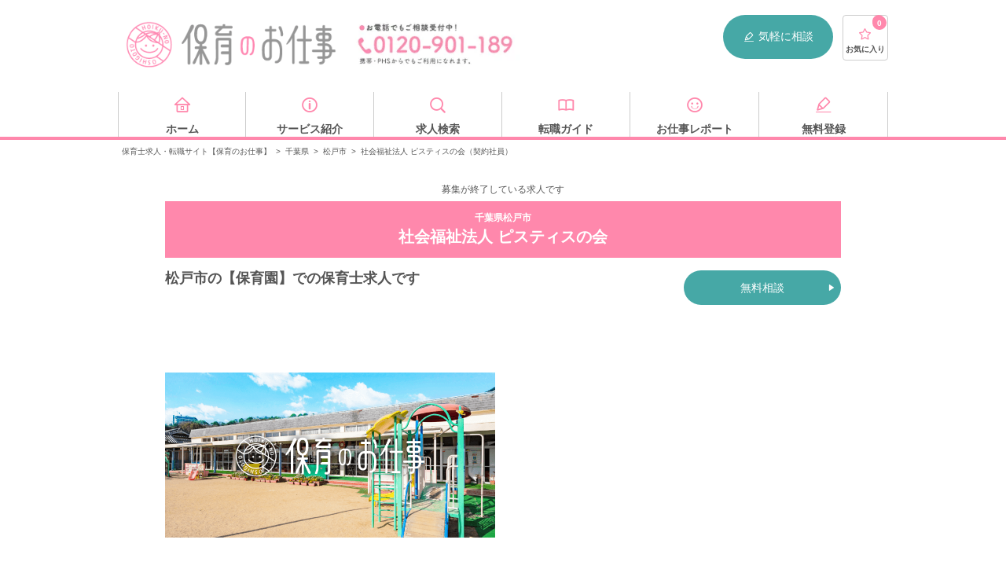

--- FILE ---
content_type: text/html; charset=UTF-8
request_url: https://hoiku-shigoto.com/detail/d80312.html
body_size: 16007
content:
<!doctype html>
<html lang="ja">
<head>
<title>社会福祉法人 ピスティスの会　千葉県松戸市の保育士／契約社員求人【保育のお仕事】</title>
<meta charset="UTF-8">
<meta name="viewport" content="width=device-width, user-scalable=no, initial-scale=1.0, maximum-scale=1.0, minimum-scale=1.0">
<meta http-equiv="X-UA-Compatible" content="ie=edge">
<meta name="description" content="松戸市の【保育園】での保育士求人です[社会福祉法人 ピスティスの会]の保育士／契約社員の求人/募集情報を掲載しています。社会福祉法人 ピスティスの会は「お問い合わせください」の認可保育園です。保育士の転職は保育のお仕事へ">
<meta property="og:title" content="社会福祉法人 ピスティスの会　千葉県松戸市の保育士／契約社員求人【保育のお仕事】">
<meta property="og:type" content="website">
<meta property="og:description" content="松戸市の【保育園】での保育士求人です[社会福祉法人 ピスティスの会]の保育士／契約社員の求人/募集情報を掲載しています。社会福祉法人 ピスティスの会は「お問い合わせください」の認可保育園です。保育士の転職は保育のお仕事へ">
<meta property="og:site_name" content="保育のお仕事">
<meta property="og:url" content="https://hoiku-shigoto.com/detail/d80312.html">
<meta property="og:image" content="https://hoiku-shigoto.com/images/hoiku/item/img_building_03.png">
<meta name="twitter:card" content="summary">
<meta name="twitter:title" content="社会福祉法人 ピスティスの会の求人-保育のお仕事">
<meta name="twitter:description" content="松戸市の【保育園】での保育士求人です">
<link rel="shortcut icon" href="/images/common/favicon.ico" type="image/ico"/>
<link href="/css/vendor.css" rel="stylesheet" type="text/css">
<link rel="canonical" href="https://hoiku-shigoto.com/detail/d80312.html">
<link href="/css/hoiku/detail-print.css,q190919.pagespeed.ce.PshcSPRDqu.css" media="print" rel="stylesheet">
<link rel="preload" as="font" type="font/woff" href="/css/hoiku_nocompile/fonts/slick.woff" crossorigin>
<link rel="stylesheet" href="/css/hoiku_nocompile,_slick-theme.css+hoiku_nocompile,_slick.css+hoiku,_style-detail.css,q20220127.pagespeed.cc.bzqMndcXvr.css"/>
<script src="/js/hoiku_nocompile/jquery-3.5.0.min.js.pagespeed.jm.aP3huiWiF6.js"></script>
<script src="/js/vendor.js.pagespeed.jm.TqHYKx8-43.js"></script>
<script src="/js/hoiku,_script.js,q20220118+hoiku_nocompile,_modules,_store.legacy.min.js+hoiku_nocompile,_modules,_riot.compiler.min.js.pagespeed.jc.g-Dr01ISYP.js"></script><script>eval(mod_pagespeed_jTDXnF_Xiz);</script>
<script>eval(mod_pagespeed_oBJTwa36Co);</script>
<script>eval(mod_pagespeed_SQvchQD9Dc);</script>
<script src="/js/hoiku_nocompile/tags/like.tag" charset="utf-8" type="riot/tag"></script>
<script src="/js/hoiku_nocompile/tags/lists.tag" charset="utf-8" type="riot/tag"></script>
<script src="/js/hoiku_nocompile/tags/multiLike.tag" charset="utf-8" type="riot/tag"></script>
<script src="/js/hoiku_nocompile/tags/count.tag" charset="utf-8" type="riot/tag"></script>
<script src="/js/hoiku_nocompile/tags/noLists.tag" charset="utf-8" type="riot/tag"></script>
<script type="application/ld+json">{"@context":"http:\/\/schema.org","@type":"BreadcrumbList","itemListElement":[{"@type":"ListItem","position":1,"item":{"@id":"https:\/\/hoiku-shigoto.com","name":"\u4fdd\u80b2\u58eb\u6c42\u4eba\u30fb\u8ee2\u8077\u30b5\u30a4\u30c8\u3010\u4fdd\u80b2\u306e\u304a\u4ed5\u4e8b\u3011","image":null}},{"@type":"ListItem","position":2,"item":{"@id":"https:\/\/hoiku-shigoto.com\/area\/chiba","name":"\u5343\u8449\u770c","image":null}},{"@type":"ListItem","position":3,"item":{"@id":"https:\/\/hoiku-shigoto.com\/area\/chiba\/matsudo","name":"\u677e\u6238\u5e02","image":null}},{"@type":"ListItem","position":4,"item":{"@id":"https:\/\/hoiku-shigoto.com\/detail\/d80312.html","name":"\u793e\u4f1a\u798f\u7949\u6cd5\u4eba \u30d4\u30b9\u30c6\u30a3\u30b9\u306e\u4f1a\uff08\u5951\u7d04\u793e\u54e1\uff09","image":null}}]}</script>
<script type="application/ld+json">
    {
        "@context": "https://schema.org",
        "@type": "FAQPage",
        "mainEntity": [
                    
            {
                "@type": "Question",
                "name": "就業中ですが社会福祉法人 ピスティスの会に応募できますか？",
                "acceptedAnswer": {
                    "@type": "Answer",
                    "text": "<p>就業中に転職活動をされる方も多くいらっしゃいますので、ご安心ください。まずは<a href='https://hoiku-shigoto.com/entry/d80312?set_area=千葉県&set_city=松戸市&utm_campaign=google_faq19&utm_source=nashi&utm_medium=organic'><b>こちらのフォーム</b></a>からご登録ください。</p>"
                }
            },                    
            {
                "@type": "Question",
                "name": "社会福祉法人 ピスティスの会の求人に興味があるのですが、どうしたらいいですか？",
                "acceptedAnswer": {
                    "@type": "Answer",
                    "text": "<p><a href='https://hoiku-shigoto.com/entry/d80312?set_area=千葉県&set_city=松戸市&utm_campaign=google_faq20&utm_source=nashi&utm_medium=organic'><b>こちらから登録（無料）</b></a>いただければ、社会福祉法人 ピスティスの会の最新の求人状況や特徴をご紹介させていただきます。</p>"
                }
            },                    
            {
                "@type": "Question",
                "name": "社会福祉法人 ピスティスの会の近くで他の採用募集をしている園はありますか？",
                "acceptedAnswer": {
                    "@type": "Answer",
                    "text": "<p>社会福祉法人 ピスティスの会がある地域の求人情報は<a href='https://hoiku-shigoto.com/area/chiba/matsudo?utm_campaign=google_faq21&utm_source=nashi&utm_medium=organic'><b>こちら</b></a>をご覧ください。</p>"
                }
            }                ]
    }
</script>
<!-- GTM > dataLayer -->
<script>var dataLayer=[{"item_id":"d80312","item_area":"千葉県","item_city":"松戸市","item_text":"　","item_name":"社会福祉法人 ピスティスの会","item_companyName":"株式会社トライトキャリア","item_jobType":"保育士","item_employType":"契約社員","item_salary":"時給 184,760円～203,240円・賃金改善手当：時給＋20円・時間外手当・月額換算は時給×8ｈ×21日","item_capacity":"","item_image1":"/images/hoiku/item/img_building_03.png","item_title":"松戸市の【保育園】での保育士求人です","item_update_y":"2023","item_update_m":"10","item_update_d":"19","item_salary_type":"月給","item_facilityType":"認可保育園","item_options":""}];</script>
<!-- /GTM > dataLayer -->
<!-- GTM > カスタムイベント -->
<script>dataLayer.push({'event':'deitail_criteo'});</script>
<!-- /GTM > カスタムイベント -->
<!-- Criteo Datalayer -->
<script>var dataLayer=dataLayer||[];dataLayer.push({'PageType':'Productpage','HashedEmail':'','ProductID':'d80312'});</script>
<!-- Criteo Datalayer END-->
<!-- Google Tag Manager -->
<script>(function(w,d,s,l,i){w[l]=w[l]||[];w[l].push({'gtm.start':new Date().getTime(),event:'gtm.js'});var f=d.getElementsByTagName(s)[0],j=d.createElement(s),dl=l!='dataLayer'?'&l='+l:'';j.async=true;j.src='https://www.googletagmanager.com/gtm.js?id='+i+dl;f.parentNode.insertBefore(j,f);})(window,document,'script','dataLayer','GTM-T92QCRQ');</script>
<!-- End Google Tag Manager -->
<script src="https://try.abtasty.com/aaf63e18dfda8de87103059e08067bd5.js"></script>
</head>
<body id="detail" class="bodyClass">
<!-- Google Tag Manager (noscript) -->
<noscript>
<iframe src="https://www.googletagmanager.com/ns.html?id=GTM-T92QCRQ" height="0" width="0" style="display:none;visibility:hidden"></iframe>
</noscript>
<!-- End Google Tag Manager (noscript) -->
<!-- Start TRYT AdCent -->
<!-- END TRYT AdCent -->
<div class="wrapper">
<header class="header" id="header">
<div class="header_inner">
<div class="header_pc pc">
<div class="logo">
<a href="/" title="保育士・幼稚園教諭の求人・転職サイト【保育のお仕事】" class="ssLogo"></a>
</div>
<div class="header_navi">
<span class="header_navi_tel" title="お電話でもご相談受付中！ 0120-901-189"></span>
<span class="header_navi_entry">
<a href="/entry" class="ssHeaderPc"><i class="ico-memo"></i>気軽に相談</a>
</span>
<span class="favList">
<a href="/favorites">
<i class="ico-star-1"></i>
<count>0</count>
<span class="favList_label">お気に入り</span>
</a>
</span>
</div>
</div>
<aside class="header_sp sp">
<div class="header_sp_inner">
<div class="logo">
<a href="/" title="保育士・幼稚園教諭の求人・転職サイト【保育のお仕事】"></a>
</div>
<div id="lnavi" class="sp">
<ul>
<li class="searchnavToggle open_modal">
<i class="ico-search"></i>
<span>カンタン検索</span>
</li>
<li class="favnavToggle open_modal">
<i class="ico-star-2"></i>
<count>
<span>0</span>
</count>
<span class="favList_label">お気に入り</span>
</li>
<li>
<a href="/search/recommends">
<i class="ico-time"></i>
<span class="favList_label">閲覧履歴</span>
</a>
</li>
<li class="navToggle open_modal">
<i class="ico-menu"></i>
<span class="favList_label">メニュー</span>
</li>
</ul>
</div>
</div>
<div class="searchMenuSp sp_menu_child">
<div class="scroll">
<h2>カンタン検索</h2>
<div class="navEasySearch">
<form action="https://hoiku-shigoto.com/search/result" accept-charset="UTF-8">
<label>
<select name="add_area">
<option value>都道府県</option>
<option value="東京都">東京都</option>
<option value="神奈川県">神奈川県</option>
<option value="埼玉県">埼玉県</option>
<option value="千葉県">千葉県</option>
<option value="茨城県">茨城県</option>
<option value="栃木県">栃木県</option>
<option value="群馬県">群馬県</option>
<option value="大阪府">大阪府</option>
<option value="兵庫県">兵庫県</option>
<option value="京都府">京都府</option>
<option value="滋賀県">滋賀県</option>
<option value="奈良県">奈良県</option>
<option value="和歌山県">和歌山県</option>
<option value="愛知県">愛知県</option>
<option value="静岡県">静岡県</option>
<option value="岐阜県">岐阜県</option>
<option value="三重県">三重県</option>
<option value="北海道">北海道</option>
<option value="宮城県">宮城県</option>
<option value="福島県">福島県</option>
<option value="青森県">青森県</option>
<option value="岩手県">岩手県</option>
<option value="山形県">山形県</option>
<option value="秋田県">秋田県</option>
<option value="新潟県">新潟県</option>
<option value="長野県">長野県</option>
<option value="石川県">石川県</option>
<option value="富山県">富山県</option>
<option value="山梨県">山梨県</option>
<option value="福井県">福井県</option>
<option value="広島県">広島県</option>
<option value="岡山県">岡山県</option>
<option value="山口県">山口県</option>
<option value="島根県">島根県</option>
<option value="鳥取県">鳥取県</option>
<option value="愛媛県">愛媛県</option>
<option value="香川県">香川県</option>
<option value="徳島県">徳島県</option>
<option value="高知県">高知県</option>
<option value="福岡県">福岡県</option>
<option value="熊本県">熊本県</option>
<option value="鹿児島県">鹿児島県</option>
<option value="長崎県">長崎県</option>
<option value="大分県">大分県</option>
<option value="宮崎県">宮崎県</option>
<option value="佐賀県">佐賀県</option>
<option value="沖縄県">沖縄県</option>
</select>
</label>
<input type="text" name="add_city" value="" size="40" maxlength="255" placeholder="市区町村" class="city">
<label>
<select name="employ_type">
<option value="">雇用形態</option>
<option value="正社員">正社員</option>
<option value="契約社員">契約社員</option>
<option value="派遣社員">派遣社員</option>
<option value="非常勤・パート">非常勤・パート</option>
</select>
</label>
<input class="submit" type="submit" value="検索">
</form>
</div>
</div>
<!--/ scroll-->
</div>
<div class="favMenuSp sp_menu_child">
<div class="scroll">
<h2>お気に入りリスト</h2>
<lists><lists>
</div>
<!--/ scroll-->
</div>
<div class="globalMenuSp sp_menu_child" ontouchstart="">
<div class="scroll">
<section class="globalMenuSp_inner">
<h2 class="globalMenuSp_title">求人を探す</h2>
<ul class="list list-box01 list-box01-jobSearch">
<li class="list_item">
<a href="/search#searchFeature" class="ssNaviSearchFeature toSeatch">特徴</a>
</li>
<li class="list_item">
<a href="/search#searchOccupation" class="ssNaviSearchJob toSeatch">職種</a>
</li>
<li class="list_item">
<a href="/search#searchArea" class="ssNaviSearchArea toSeatch">勤務地</a>
</li>
</ul>
<div class="flatbtnWrap">
<a href="/entry/" class="flatbtn green ssNaviEntry">求人を提案してもらう（無料）<i class="ico-arrow_right"></i></a>
</div>
</section>
<section class="globalMenuSp_inner">
<h2 class="globalMenuSp_title">転職について知る</h2>
<ul class="list list-box01 list-box01-howto">
<li class="list_item">
<a href="/report/archives/category/guide/" class="ssNaviKnowGuide">転職ガイド</a>
</li>
<li class="list_item">
<a href="/faq" class="ssNaviKnowFaq">よくある質問</a>
</li>
<li class="list_item">
<a href="/service" class="ssNaviKnowService">サービス紹介</a>
</li>
</ul>
</section>
<section class="globalMenuSp_inner">
<h2 class="globalMenuSp_title">注目の求人特集</h2>
<a href="/search/features/web-interview-ok"><img src="/images/hoiku/index/xwebinterview.png.pagespeed.ic.U5uAJz6pl-.webp" alt="お家で就活！WEB面接OK求人"></a>
<ul class="list list-box02">
<li class="list_item">
<a href="/search/facilities/facility-8" class="ssNaviFeatureFacility8"><i class="ico-office"></i>企業内保育</a>
</li>
<li class="list_item">
<a href="/search/facilities/facility-7" class="ssNaviFeatureFacility7"><i class="ico-hospital"></i>病院内保育</a>
</li>
<li class="list_item">
<a href="/search/features/newopen" class="ssNaviFeatureNewopen"><i class="ico-clover"></i>新規オープン</a>
</li>
<li class="list_item">
<a href="/search/features/smallscale" class="ssNaviFeatureSmallscale"><i class="ico-good"></i>小規模保育園</a>
</li>
<li class="list_item">
<a href="/search/features/housing-allowance" class="ssNaviFeatureHousingAllowance"><i class="ico-home"></i>住宅手当あり</a>
</li>
<li class="list_item">
<a href="/search/features/bonus" class="ssNaviFeatureBouns"><i class="ico-money"></i>賞与4ヵ月以上</a>
</li>
<li class="list_item">
<a href="/search/facilities/facility-6" class="ssNaviFeatureFacility6"><i class="ico-apple"></i>学童保育</a>
</li>
<li class="list_item">
<a href="/search/features/new-graduate" class="ssNaviFeatureTemporaryEmployee"><i class="ico-smile"></i>学生必見！新卒</a>
</li>
</ul>
</section>
<section class="globalMenuSp_inner">
<h2 class="globalMenuSp_title">人気の法人から探す</h2>
<ul class="list list-arrow02">
<li class="list_item">
<a href="/company/angelica" class="ssNaviCompany_angelica">アンジェリカ</a>
</li>
<li class="list_item">
<a href="/company/teno-c" class="ssNaviCompany_teno-c">テノ．コーポレーション</a>
</li>
<li class="list_item">
<a href="/company/blossom" class="ssNaviCompany_blossom">さくらさくみらい</a>
</li>
<li class="list_item">
<a href="/company/ksp" class="ssNaviCompany_ksp">スマイルプロジェクト</a>
</li>
<li class="list_item">
<a href="/company/benesse" class="ssNaviCompany_benesse">ベネッセスタイルケア</a>
</li>
<li class="list_item">
<a href="/company/doronko" class="ssNaviCompany_doronko">どろんこ会グループ</a>
</li>
</ul>
</section>
</div>
</div>
</aside>
</div>
</header>
<div class="navi">
<ul class="navi_inner">
<li class="navi_inner_value">
<a href="/" class="ssNaviHome">
<i class="ico-home"></i>
<span>ホーム</span>
</a>
</li>
<li class="navi_inner_value">
<a href="/service" class="ssNaviService">
<i class="ico-information"></i>
<span>サービス紹介</span>
</a>
</li>
<li class="navi_inner_value">
<a href="/search" class="ssNaviSearch">
<i class="ico-search"></i>
<span>求人検索</span>
</a>
</li>
<li class="navi_inner_value">
<a href="/report/archives/category/guide/" class="ssNaviGuide">
<i class="ico-book"></i>
<span>転職ガイド</span>
</a>
</li>
<li class="navi_inner_value">
<a href="/report" class="ssNaviReport">
<i class="ico-smile"></i>
<span>お仕事レポート</span>
</a>
</li>
<li class="navi_inner_value">
<a href="/entry" class="ssNaviEntry">
<i class="ico-memo"></i>
<span>無料登録</span>
</a>
</li>
</ul>
</div>
<ul class="breadcrumb">
<li style="display: inline-block;"><a href="https://hoiku-shigoto.com">保育士求人・転職サイト【保育のお仕事】</a></li>
<span>></span>
<li style="display: inline-block;"><a href="https://hoiku-shigoto.com/area/chiba">千葉県</a></li>
<span>></span>
<li style="display: inline-block;"><a href="https://hoiku-shigoto.com/area/chiba/matsudo">松戸市</a></li>
<span>></span>
<li style="display: inline-block;">社会福祉法人 ピスティスの会（契約社員）</li>
</ul>
<div class="contents">
<article class="detail_container">
<div class="notRecruitingTopMessage">
<p>募集が終了している求人です</p>
</div>
<h1 class="contents_title">
<p class="contents_title_address">千葉県松戸市</p>
<strong>社会福祉法人 ピスティスの会</strong>
</h1>
<section class="detailInner">
<p class="detail_titile">松戸市の【保育園】での保育士求人です</p>
<div class="flatbtnWrap flatbtnWrap-top">
<a href="/entry/d80312?set_area=%E5%8D%83%E8%91%89%E7%9C%8C&amp;set_city=%E6%9D%BE%E6%88%B8%E5%B8%82" class="ssDetailBtn0_pc flatbtn green">無料相談</a>
</div>
<section class="wrap">
<div class="wrap_inner1">
<div class="imagesCaption imagesCaption-slide1to5">
<div class="slick-wrapper slick-wrapper-slide1to5" data-options='{ "dots": false }'>
<div class="slick-slide">
<img src="/images/hoiku/item/375x210ximg_building_03.png.pagespeed.ic.zdIfml-LZm.webp" alt="" class="sp-image" width="375" height="210">
</div>
</div>
</div>
</div>
<div class="wrap_inner2">
</div>
</section>
</section>
<div class="flatbtnWrap">
<p>募集が終了している求人です</p>
<like id="d80312" title="社会福祉法人 ピスティスの会" pr="松戸市の【保育園】での保育士求人です" image="/images/hoiku/item/img_building_03.png" salary="" area="千葉県松戸市" jobtype="保育士" employtype="契約社員">
</like>
</div>
<section class="detailInner">
<h2 class="contents_subTitle">募集要項</h2>
<table class="JobTable column_format">
<tr class="JobTable_line">
<th class="JobTable_heading">法人名</th>
<td class="JobTable_value">
株式会社トライトキャリア
</td>
</tr>
<tr class="JobTable_line">
<th class="JobTable_heading">施設形態</th>
<td class="JobTable_value">
<a href="/search/facilities/facility-2">認可保育園</a>
</td>
</tr>
<tr class="JobTable_line">
<th class="JobTable_heading">職種</th>
<td class="JobTable_value">
<a href="/search/occupations/childminder">保育士</a>
</td>
</tr>
<tr class="JobTable_line">
<th class="JobTable_heading">仕事内容</th>
<td class="JobTable_value">１・２歳児（１２名～１６名）の少人数保育です。小人数ならではの「子どもとの１対１の関わり」を大切にする保育です。○キリスト教主義で保育を行います。○小規模保育室４ヶ所（松戸駅徒歩５分圏内）のいずれかでの保育を行っていただきます。</td>
</tr>
<tr class="JobTable_line">
<th class="JobTable_heading">雇用形態</th>
<td class="JobTable_value">
<a href="/search/employ_types/contract-employee">契約社員</a>
</td>
</tr>
<tr class="JobTable_line">
<th class="JobTable_heading">給与・手当</th>
<td class="JobTable_value iconAnime">
時給 184,760円～203,240円・賃金改善手当：時給＋20円・時間外手当・月額換算は時給×8ｈ×21日
<div class="flatbtnWrap">
<a href="/entry/d80312?set_area=%E5%8D%83%E8%91%89%E7%9C%8C&amp;set_city=%E6%9D%BE%E6%88%B8%E5%B8%82" class="ssDetailBtnSalary flatbtn flatbtn-JobTable green">自分の給与相場を聞いてみる</a>
</div>
</td>
</tr>
<tr class="JobTable_line">
<th class="JobTable_heading">勤務時間</th>
<td class="JobTable_value">変形 １年単位1）08:30～17:302）09:00～18:00又は07:00～19:00の間の8時間</td>
</tr>
<tr class="JobTable_line">
<th class="JobTable_heading">休日・休暇</th>
<td class="JobTable_value">日 祝 他年間休日115日</td>
</tr>
<tr class="JobTable_line">
<th class="JobTable_heading">待遇・福利厚生</th>
<td class="JobTable_value">育児休業，通勤手当：実費支給 上限 月額:20,000円</td>
</tr>
<tr class="JobTable_line">
<th class="JobTable_heading">勤務地・最寄駅</th>
<td class="JobTable_value">
<div>
千葉県松戸市　
</div>
<!-- map -->
<div>「お問い合わせください」</div>
<div></div>
<div>「<a href="https://hoiku-shigoto.com/area/chiba/railway/11320/station/1132009">松戸駅</a>」</div>
</td>
</tr>
<tr class="JobTable_line">
<th class="JobTable_heading">登録から内定までの流れ</th>
<td class="JobTable_value">
<img src="/images/hoiku/common/detail.png.pagespeed.ce.ROpuP0EZYn.png" alt="登録から内定までの流れ" width="325" height="420">
</td>
</tr>
</table>
</section>
<div class="iconAnime">
<div class="flatbtnWrap">
<p>募集が終了している求人です</p>
<like id="d80312" title="社会福祉法人 ピスティスの会" pr="松戸市の【保育園】での保育士求人です" image="/images/hoiku/item/img_building_03.png" salary="" area="千葉県松戸市" jobtype="保育士" employtype="契約社員">
</like>
</div>
</div>
</article>
<aside class="recommendItem">
<h2 class="recommendItem_title recommendItem_title-1">最寄り駅が同じ求人</h2>
<ul class="card">
<li class="card_item">
<article class="cardArticle">
<multilike id="OD-029938_2" title="保育園きぼうのつばさ" pr="【週3日～5日・12時～18時の間で1日5～6時間勤務】のパートさん大募集！" image="/storage/uploads/item/5b6170078e960/61021618a8ae1_s.png" salary="時給1260円〜" area="千葉県松戸市" jobtype="保育補助" employtype="非常勤・パート"></multilike>
<a href="/detail/OD-029938_2.html" class="ssDetailRecommendStation rcmdjp cardArticle_link">
<h3 class="cardArticle_name">保育園きぼうのつばさ</h3>
<p class="cardArticle_headline">【週3日～5日・12時～18時の間で1日5～6時間勤務】のパートさん大募集！</p>
<img src="/storage/uploads/item/5b6170078e960/61021618a8ae1_s.png" alt="【週3日～5日・12時～18時の間で1日5～6時間勤務】のパートさん大募集！">
<table class="cardArticle_table">
<tbody>
<tr class="cardArticle_table_line">
<th class="cardArticle_table_heading"><i class="ico-money"></i></th>
<td class="cardArticle_table_value">時給1260円〜</td>
</tr>
<tr class="cardArticle_table_line">
<th class="cardArticle_table_heading"><i class="ico-map"></i></th>
<td class="cardArticle_table_value">千葉県松戸市</td>
</tr>
<tr class="cardArticle_table_line">
<th class="cardArticle_table_heading"><i class="ico-smile"></i></th>
<td class="cardArticle_table_value">保育補助(非常勤・パート)</td>
</tr>
</tbody>
</table>
</a>
</article>
</li>
<li class="card_item">
<article class="cardArticle">
<multilike id="d80311" title="社会福祉法人 ピスティスの会" pr="松戸市の【保育園】での保育士求人です" image="/images/hoiku/item/img_building_02_s.png" salary="" area="千葉県松戸市" jobtype="保育士" employtype="正社員"></multilike>
<a href="/detail/d80311.html" class="ssDetailRecommendStation rcmdjp cardArticle_link">
<h3 class="cardArticle_name">社会福祉法人 ピスティスの会</h3>
<p class="cardArticle_headline">松戸市の【保育園】での保育士求人です</p>
<img src="/images/hoiku/item/ximg_building_02_s.png.pagespeed.ic.WAv6U5JVgB.webp" alt="松戸市の【保育園】での保育士求人です">
<table class="cardArticle_table">
<tbody>
<tr class="cardArticle_table_line">
<th class="cardArticle_table_heading"><i class="ico-money"></i></th>
<td class="cardArticle_table_value"></td>
</tr>
<tr class="cardArticle_table_line">
<th class="cardArticle_table_heading"><i class="ico-map"></i></th>
<td class="cardArticle_table_value">千葉県松戸市</td>
</tr>
<tr class="cardArticle_table_line">
<th class="cardArticle_table_heading"><i class="ico-smile"></i></th>
<td class="cardArticle_table_value">保育士(正社員)</td>
</tr>
</tbody>
</table>
</a>
</article>
</li>
<li class="card_item">
<article class="cardArticle">
<multilike id="d80313" title="社会福祉法人 ピスティスの会" pr="松戸市の【保育園】での保育士求人です" image="/images/hoiku/item/img_building_04_s.png" salary="時給1070円〜" area="千葉県松戸市" jobtype="保育士" employtype="パート"></multilike>
<a href="/detail/d80313.html" class="ssDetailRecommendStation rcmdjp cardArticle_link">
<h3 class="cardArticle_name">社会福祉法人 ピスティスの会</h3>
<p class="cardArticle_headline">松戸市の【保育園】での保育士求人です</p>
<img src="/images/hoiku/item/ximg_building_04_s.png.pagespeed.ic.K9EBmMlABL.webp" alt="松戸市の【保育園】での保育士求人です">
<table class="cardArticle_table">
<tbody>
<tr class="cardArticle_table_line">
<th class="cardArticle_table_heading"><i class="ico-money"></i></th>
<td class="cardArticle_table_value">お問い合わせください。</td>
</tr>
<tr class="cardArticle_table_line">
<th class="cardArticle_table_heading"><i class="ico-map"></i></th>
<td class="cardArticle_table_value">千葉県松戸市</td>
</tr>
<tr class="cardArticle_table_line">
<th class="cardArticle_table_heading"><i class="ico-smile"></i></th>
<td class="cardArticle_table_value">保育士(パート)</td>
</tr>
</tbody>
</table>
</a>
</article>
</li>
<li class="card_item">
<article class="cardArticle">
<multilike id="d80538" title="学校法人 東京聖徳学園" pr="松戸市の幼稚園での正看護師求人です" image="/images/hoiku/item/img_building_09_s.png" salary="" area="千葉県松戸市" jobtype="正看護師" employtype="パート"></multilike>
<a href="/detail/d80538.html" class="ssDetailRecommendStation rcmdjp cardArticle_link">
<h3 class="cardArticle_name">学校法人 東京聖徳学園</h3>
<p class="cardArticle_headline">松戸市の幼稚園での正看護師求人です</p>
<img src="/images/hoiku/item/ximg_building_09_s.png.pagespeed.ic.SA5DQJdOjJ.webp" alt="松戸市の幼稚園での正看護師求人です">
<table class="cardArticle_table">
<tbody>
<tr class="cardArticle_table_line">
<th class="cardArticle_table_heading"><i class="ico-money"></i></th>
<td class="cardArticle_table_value">お問い合わせください。</td>
</tr>
<tr class="cardArticle_table_line">
<th class="cardArticle_table_heading"><i class="ico-map"></i></th>
<td class="cardArticle_table_value">千葉県松戸市</td>
</tr>
<tr class="cardArticle_table_line">
<th class="cardArticle_table_heading"><i class="ico-smile"></i></th>
<td class="cardArticle_table_value">正看護師(パート)</td>
</tr>
</tbody>
</table>
</a>
</article>
</li>
<li class="card_item">
<article class="cardArticle">
<multilike id="2753" title="第一平和保育園" pr="【賞与年4ヶ月！】あたたかな人間性を持った子どもを育む定員120名の保育園！育休実績あり★≪パートさんも募集中！≫" image="/storage/uploads/item/5534520699abc/623d51fe43496_s.jpg" salary="月給18万円〜" area="千葉県松戸市" jobtype="保育士" employtype="正社員"></multilike>
<a href="/detail/2753.html" class="ssDetailRecommendStation rcmdjp cardArticle_link">
<h3 class="cardArticle_name">第一平和保育園</h3>
<p class="cardArticle_headline">【賞与年4ヶ月！】あたたかな人間性を持った子どもを育む定員120名の保育園！育休実績あり★≪パートさんも募集中！≫</p>
<img src="/storage/uploads/item/5534520699abc/623d51fe43496_s.jpg" alt="【賞与年4ヶ月！】あたたかな人間性を持った子どもを育む定員120名の保育園！育休実績あり★≪パートさんも募集中！≫">
<table class="cardArticle_table">
<tbody>
<tr class="cardArticle_table_line">
<th class="cardArticle_table_heading"><i class="ico-money"></i></th>
<td class="cardArticle_table_value">月給18万円〜</td>
</tr>
<tr class="cardArticle_table_line">
<th class="cardArticle_table_heading"><i class="ico-map"></i></th>
<td class="cardArticle_table_value">千葉県松戸市</td>
</tr>
<tr class="cardArticle_table_line">
<th class="cardArticle_table_heading"><i class="ico-smile"></i></th>
<td class="cardArticle_table_value">保育士(正社員)</td>
</tr>
</tbody>
</table>
</a>
</article>
</li>
<li class="card_item">
<article class="cardArticle">
<multilike id="2184" title="㈱サニースタッフ 松戸市内病院保育所" pr="【松戸市】人気の＜院内保育所＞！マイカーOK♪" image="/images/hoiku/item/img_building_07_s.png" salary="月給18万円〜" area="千葉県松戸市" jobtype="保育士" employtype="正社員"></multilike>
<a href="/detail/2184.html" class="ssDetailRecommendStation rcmdjp cardArticle_link">
<h3 class="cardArticle_name">㈱サニースタッフ 松戸市内病院保育所</h3>
<p class="cardArticle_headline">【松戸市】人気の＜院内保育所＞！マイカーOK♪</p>
<img src="/images/hoiku/item/ximg_building_07_s.png.pagespeed.ic.XG2cMKGUWQ.webp" alt="【松戸市】人気の＜院内保育所＞！マイカーOK♪">
<table class="cardArticle_table">
<tbody>
<tr class="cardArticle_table_line">
<th class="cardArticle_table_heading"><i class="ico-money"></i></th>
<td class="cardArticle_table_value">月給18万円〜</td>
</tr>
<tr class="cardArticle_table_line">
<th class="cardArticle_table_heading"><i class="ico-map"></i></th>
<td class="cardArticle_table_value">千葉県松戸市</td>
</tr>
<tr class="cardArticle_table_line">
<th class="cardArticle_table_heading"><i class="ico-smile"></i></th>
<td class="cardArticle_table_value">保育士(正社員)</td>
</tr>
</tbody>
</table>
</a>
</article>
</li>
<li class="card_item">
<article class="cardArticle">
<multilike id="OD-029938" title="保育園きぼうのつばさ" pr="【駅近！徒歩5分♪】月給＋手当充実★得意を活かしてのびのび働けます！" image="/storage/uploads/item/55e3dace84fb9/61c024ace5df0_s.png" salary="月給23万円〜" area="千葉県松戸市" jobtype="保育士" employtype="正社員"></multilike>
<a href="/detail/OD-029938.html" class="ssDetailRecommendStation rcmdjp cardArticle_link">
<h3 class="cardArticle_name">保育園きぼうのつばさ</h3>
<p class="cardArticle_headline">【駅近！徒歩5分♪】月給＋手当充実★得意を活かしてのびのび働けます！</p>
<img src="/storage/uploads/item/55e3dace84fb9/61c024ace5df0_s.png" alt="【駅近！徒歩5分♪】月給＋手当充実★得意を活かしてのびのび働けます！">
<table class="cardArticle_table">
<tbody>
<tr class="cardArticle_table_line">
<th class="cardArticle_table_heading"><i class="ico-money"></i></th>
<td class="cardArticle_table_value">月給23万円〜</td>
</tr>
<tr class="cardArticle_table_line">
<th class="cardArticle_table_heading"><i class="ico-map"></i></th>
<td class="cardArticle_table_value">千葉県松戸市</td>
</tr>
<tr class="cardArticle_table_line">
<th class="cardArticle_table_heading"><i class="ico-smile"></i></th>
<td class="cardArticle_table_value">保育士(正社員)</td>
</tr>
</tbody>
</table>
</a>
</article>
</li>
<li class="card_item">
<article class="cardArticle">
<multilike id="6888" title="北部幼稚園" pr="◆賞与支給あり☆【松戸駅/徒歩10分】◇私学共済完備！園児数200名以上のにぎやかな幼稚園♪" image="/images/hoiku/item/img_building_04_s.png" salary="月給18万円〜" area="千葉県松戸市" jobtype="幼稚園教諭" employtype="正社員"></multilike>
<a href="/detail/6888.html" class="ssDetailRecommendStation rcmdjp cardArticle_link">
<h3 class="cardArticle_name">北部幼稚園</h3>
<p class="cardArticle_headline">◆賞与支給あり☆【松戸駅/徒歩10分】◇私学共済完備！園児数200名以上のにぎやかな幼稚園♪</p>
<img src="/images/hoiku/item/ximg_building_04_s.png.pagespeed.ic.K9EBmMlABL.webp" alt="◆賞与支給あり☆【松戸駅/徒歩10分】◇私学共済完備！園児数200名以上のにぎやかな幼稚園♪">
<table class="cardArticle_table">
<tbody>
<tr class="cardArticle_table_line">
<th class="cardArticle_table_heading"><i class="ico-money"></i></th>
<td class="cardArticle_table_value">月給18万円〜</td>
</tr>
<tr class="cardArticle_table_line">
<th class="cardArticle_table_heading"><i class="ico-map"></i></th>
<td class="cardArticle_table_value">千葉県松戸市</td>
</tr>
<tr class="cardArticle_table_line">
<th class="cardArticle_table_heading"><i class="ico-smile"></i></th>
<td class="cardArticle_table_value">幼稚園教諭(正社員)</td>
</tr>
</tbody>
</table>
</a>
</article>
</li>
<li class="card_item">
<article class="cardArticle">
<multilike id="OD-049929" title="聖ミカエル幼稚園" pr="★残業少なめ＆土日祝休み・年休125日★【月給21万円～♪】メリハリ重視の方にもオススメ◎新卒・未経験OK！" image="/images/hoiku/item/img_building_05_s.png" salary="月給21万円〜" area="千葉県松戸市" jobtype="幼稚園教諭" employtype="正社員"></multilike>
<a href="/detail/OD-049929.html" class="ssDetailRecommendStation rcmdjp cardArticle_link">
<h3 class="cardArticle_name">聖ミカエル幼稚園</h3>
<p class="cardArticle_headline">★残業少なめ＆土日祝休み・年休125日★【月給21万円～♪】メリハリ重視の方にもオススメ◎新卒・未経験OK！</p>
<img src="/images/hoiku/item/ximg_building_05_s.png.pagespeed.ic.kMf85vDGIm.webp" alt="★残業少なめ＆土日祝休み・年休125日★【月給21万円～♪】メリハリ重視の方にもオススメ◎新卒・未経験OK！">
<table class="cardArticle_table">
<tbody>
<tr class="cardArticle_table_line">
<th class="cardArticle_table_heading"><i class="ico-money"></i></th>
<td class="cardArticle_table_value">月給21万円〜</td>
</tr>
<tr class="cardArticle_table_line">
<th class="cardArticle_table_heading"><i class="ico-map"></i></th>
<td class="cardArticle_table_value">千葉県松戸市</td>
</tr>
<tr class="cardArticle_table_line">
<th class="cardArticle_table_heading"><i class="ico-smile"></i></th>
<td class="cardArticle_table_value">幼稚園教諭(正社員)</td>
</tr>
</tbody>
</table>
</a>
</article>
</li>
<li class="card_item">
<article class="cardArticle">
<multilike id="8459" title="第二平和保育園" pr="☆基本土日祝休み♪住宅借上制度あり！松戸駅/個性に合わせた丁寧な保育♪経験不問◎" image="/images/hoiku/item/img_building_02_s.png" salary="時給1120円〜" area="千葉県松戸市" jobtype="保育士" employtype="非常勤・パート"></multilike>
<a href="/detail/8459.html" class="ssDetailRecommendStation rcmdjp cardArticle_link">
<h3 class="cardArticle_name">第二平和保育園</h3>
<p class="cardArticle_headline">☆基本土日祝休み♪住宅借上制度あり！松戸駅/個性に合わせた丁寧な保育♪経験不問◎</p>
<img src="/images/hoiku/item/ximg_building_02_s.png.pagespeed.ic.WAv6U5JVgB.webp" alt="☆基本土日祝休み♪住宅借上制度あり！松戸駅/個性に合わせた丁寧な保育♪経験不問◎">
<table class="cardArticle_table">
<tbody>
<tr class="cardArticle_table_line">
<th class="cardArticle_table_heading"><i class="ico-money"></i></th>
<td class="cardArticle_table_value">時給1120円〜</td>
</tr>
<tr class="cardArticle_table_line">
<th class="cardArticle_table_heading"><i class="ico-map"></i></th>
<td class="cardArticle_table_value">千葉県松戸市</td>
</tr>
<tr class="cardArticle_table_line">
<th class="cardArticle_table_heading"><i class="ico-smile"></i></th>
<td class="cardArticle_table_value">保育士(非常勤・パート)</td>
</tr>
</tbody>
</table>
</a>
</article>
</li>
</ul>
<a id="recommendLink" class="anchor"></a>
<h2 class="recommendItem_title recommendItem_title-2 recommendItem_title" id="wrcRecommend_similar_html_head">「千葉県松戸市」の契約社員の求人</h2>
<div id="wrcRecommend_similar_html_mainArea"></div>
<!-- ========================== WRCレコメンドJS ==========================-->
<script src="https://wrc-api.welks.co.jp/js/wrc.js"></script>
<!-- ========================== /WRCレコメンドJS ==========================-->
<script>function overwrite_item_info(items){const iids=items.map(item=>item.item_id);let url='/api/v1/items/getSpecificItems?';for(let iid of iids){if(iid!==iids[iids.length-1]){iid=iid+'&';}url+='iid[]='+iid;}const request=new XMLHttpRequest();request.open('GET',url,false);request.send(null);if(request.status!==200){return items;}const results=JSON.parse(request.response);for(const result of results.items){for(let item of items){if(item.item_id!==result.item_id){continue;}if(item.item_id===result.item_id&&result.image1!==null){item.image=result.image1;}item.salary_for_view=result.salary_for_view;item.is_below_minimum_wage=result.is_below_minimum_wage;break;}}return items;}function call_back_success_function(result,info){const target=document.getElementById(info.divId);const itemCount=result['item_count'];let renderItems='';if(itemCount>0){renderItems+='<ul class="card">';overwrite_item_info(result.items).forEach(function(item){const itemId=item['item_id'];const itemName=item['item_name'];const catchCopy=item['catch_copy'];let image=item['image'];let salaryValue='';const addArea=item['add_area'];const addCity=item['add_city'];const jobType=item['job_type'];const employType=item['employ_type'];const salary=item['salary'];const salaryType=item['salary_type'];const dotPosition=image.lastIndexOf('.');const salaryForView=item['salary_for_view'];const isBelowMinimumWage=item['is_below_minimum_wage'];if(salary){let salaryUnit='';if(salaryType!=='時給'&&salaryType!=='日給'){salaryUnit='万';}salaryValue=salaryType+salary+salaryUnit+'円〜';}if(dotPosition>0){image=image.slice(0,dotPosition)+'_s'+image.slice(dotPosition);}renderItems+=''+'<li class="card_item">'+'  <article class="cardArticle">'+'    <multilike'+'      id="'+itemId+'"'+'      title="'+itemName+'"'+'      pr="'+catchCopy+'"'+'      image="'+image+'"'+'      salary="'+salaryValue+'"'+'      area="'+addArea+addCity+'"'+'      jobtype="'+jobType+'"'+'      employtype="'+employType+'"'+'    ></multilike>'+'    <a href="/detail/'+itemId+'.html" class="cardArticle_link" >'+'      <h3 class="cardArticle_name">'+itemName+'</h3>'+'      <p class="cardArticle_headline">'+catchCopy+'</p>'+'      <img src="'+image+'" alt="'+catchCopy+'">'+'      <table class="cardArticle_table">'+'        <tbody>'+'          <tr class="cardArticle_table_line">'+'            <th class="cardArticle_table_heading"><i class="ico-money"></i></th>'+'              <td class="cardArticle_table_value">'+(isBelowMinimumWage?salaryForView:salaryValue)+'</td>'+'          </tr>'+'          <tr class="cardArticle_table_line">'+'            <th class="cardArticle_table_heading"><i class="ico-map"></i></th>'+'              <td class="cardArticle_table_value">'+addArea+addCity+'</td>'+'          </tr>'+'          <tr class="cardArticle_table_line">'+'            <th class="cardArticle_table_heading"><i class="ico-smile"></i></th>'+'            <td class="cardArticle_table_value">'+jobType+'('+employType+')</td>'+'          </tr>'+'        </tbody>'+'      </table>'+'    </a>'+'  </article>'+'</li>';});renderItems+='</ul>';}else{document.getElementById("wrcRecommend_similar_html_head").style.display="none";}target.innerHTML=renderItems;}function call_back_error_function(error,info){document.getElementById("wrcRecommend_similar_html_head").style.display="none";}function wrc_recommend_request(){let wrc=new WRC();wrc.divId='wrcRecommend_similar_html_mainArea';wrc.targetService='hoiku-shigoto';wrc.targetInfo='items';wrc.targetInterface='getSimilar';wrc.optionPrameter='?excludes[]='+'d80312';wrc.addArea='千葉県';wrc.addCity='松戸市';wrc.employTypes='契約社員';wrc.request();}wrc_recommend_request();</script>
</aside>
<aside class="detailSearch">
<h3 class="detailSearch_title">条件を変えて保育士求人を再検索</h3>
<div class="detailSearch_button">
<h4 class="detailSearch_subTitle">千葉県の他の求人がきになるあなたへ</h4>
<a href="https://hoiku-shigoto.com/area/chiba">千葉県の求人を再検索する</a>
</div>
<div class="detailSearch_button">
<h4 class="detailSearch_subTitle">松戸市の他の求人がきになるあなたへ</h4>
<a href="https://hoiku-shigoto.com/area/chiba/matsudo">松戸市の求人を再検索する</a>
</div>
</aside>
<aside class="detailSearch">
<h3 class="detailSearch_title">松戸市の同じ特徴の保育士求人を探す</h3>
<ul class="detailSearch_list">
<li class="detailSearch_value">
<a href="https://hoiku-shigoto.com/area/chiba/matsudo/facilities/facility-2">松戸市&times;認可保育園</a>
</li>
<li class="detailSearch_value">
<a href="https://hoiku-shigoto.com/area/chiba/matsudo/occupations/childminder">松戸市&times;保育士</a>
</li>
<li class="detailSearch_value">
<a href="https://hoiku-shigoto.com/area/chiba/matsudo/employ_types/contract-employee">松戸市&times;契約社員</a>
</li>
</ul>
</aside>
<aside class="detailSearch">
<h3 class="detailSearch_title">千葉県の同じ特徴の保育士求人を探す</h3>
<ul class="detailSearch_list">
<li class="detailSearch_value">
<a href="https://hoiku-shigoto.com/area/chiba/facilities/facility-2">千葉県&times;認可保育園</a>
</li>
<li class="detailSearch_value">
<a href="https://hoiku-shigoto.com/area/chiba/occupations/childminder">千葉県&times;保育士</a>
</li>
<li class="detailSearch_value">
<a href="https://hoiku-shigoto.com/area/chiba/employ_types/contract-employee">千葉県&times;契約社員</a>
</li>
</ul>
</aside>
<ul class="linkList">
<li class="linkList_item">
<a href="https://lin.ee/7M9bLi3">
<img src="/images/hoiku/common/xlinkList_line2.png.pagespeed.ic.wuF7ESuzF-.webp" alt="最新の求人情報をLINEで配信中" class="linkList_item_img" width="750" height="110">
</a>
</li>
<li class="linkList_item">
<a href="https://line.me/R/ti/p/@ajk4451o">
<img src="/images/hoiku/common/xlinkList_line.png.pagespeed.ic.z_WcTSUTh5.webp" alt="LINEで登録したい方はこちら" class="linkList_item_img" width="750" height="110">
</a>
</li>
</ul>
<div class="btnGroup btnGroup-fix">
<ul class="fixButtonWrap fixButtonWrap-JINZAI-3709-control">
<li class="fixButton fixButton-web">
<a href="/entry/d80312?set_area=%E5%8D%83%E8%91%89%E7%9C%8C&amp;set_city=%E6%9D%BE%E6%88%B8%E5%B8%82" class="ssDetailBtnFollow">気軽に相談</a>
</li>
</ul>
<ul class="fixButtonWrap fixButtonWrap-JINZAI-3709-b fixButtonWrap-JINZAI-3709-tokyo">
<li class="fixButton fixButton-2">
<a href="/search/result?area_info[]=%E6%9D%B1%E4%BA%AC%E9%83%BD&options[]=%E3%83%97%E3%83%AC%E3%83%9F%E3%82%A2%E3%83%A0%E6%B1%82%E4%BA%BA&order=salary" class="ssDetailBtnFollow">大手企業の求人はこちら</a>
</li>
<li class="fixButton fixButton-web">
<a href="/entry/d80312?set_area=%E5%8D%83%E8%91%89%E7%9C%8C&amp;set_city=%E6%9D%BE%E6%88%B8%E5%B8%82" class="ssDetailBtnFollow">気軽に相談</a>
</li>
</ul>
<ul class="fixButtonWrap fixButtonWrap-JINZAI-3709-b fixButtonWrap-JINZAI-3709-chiba">
<li class="fixButton fixButton-2">
<a href="/search/result?area_info[]=%E5%8D%83%E8%91%89%E7%9C%8C&options[]=%E3%83%97%E3%83%AC%E3%83%9F%E3%82%A2%E3%83%A0%E6%B1%82%E4%BA%BA&order=salary" class="ssDetailBtnFollow">大手企業の求人はこちら</a>
</li>
<li class="fixButton fixButton-web">
<a href="/entry/d80312?set_area=%E5%8D%83%E8%91%89%E7%9C%8C&amp;set_city=%E6%9D%BE%E6%88%B8%E5%B8%82" class="ssDetailBtnFollow">気軽に相談</a>
</li>
</ul>
<ul class="fixButtonWrap fixButtonWrap-JINZAI-3709-b fixButtonWrap-JINZAI-3709-kanagawa">
<li class="fixButton fixButton-2">
<a href="/search/result?area_info[]=%E7%A5%9E%E5%A5%88%E5%B7%9D%E7%9C%8C&options[]=%E3%83%97%E3%83%AC%E3%83%9F%E3%82%A2%E3%83%A0%E6%B1%82%E4%BA%BA&order=salary" class="ssDetailBtnFollow">大手企業の求人はこちら</a>
</li>
<li class="fixButton fixButton-web">
<a href="/entry/d80312?set_area=%E5%8D%83%E8%91%89%E7%9C%8C&amp;set_city=%E6%9D%BE%E6%88%B8%E5%B8%82" class="ssDetailBtnFollow">気軽に相談</a>
</li>
</ul>
<ul class="fixButtonWrap fixButtonWrap-JINZAI-3709-b fixButtonWrap-JINZAI-3709-saitama">
<li class="fixButton fixButton-2">
<a href="/search/result?area_info[]=%E5%9F%BC%E7%8E%89%E7%9C%8C&options[]=%E3%83%97%E3%83%AC%E3%83%9F%E3%82%A2%E3%83%A0%E6%B1%82%E4%BA%BA&order=salary" class="ssDetailBtnFollow">大手企業の求人はこちら</a>
</li>
<li class="fixButton fixButton-web">
<a href="/entry/d80312?set_area=%E5%8D%83%E8%91%89%E7%9C%8C&amp;set_city=%E6%9D%BE%E6%88%B8%E5%B8%82" class="ssDetailBtnFollow">気軽に相談</a>
</li>
</ul>
<ul class="fixButtonWrap fixButtonWrap-JINZAI-3709-b fixButtonWrap-JINZAI-3709-aichi">
<li class="fixButton fixButton-2">
<a href="/search/result?area_info[]=%E6%84%9B%E7%9F%A5%E7%9C%8C&options[]=%E3%83%97%E3%83%AC%E3%83%9F%E3%82%A2%E3%83%A0%E6%B1%82%E4%BA%BA&order=salary" class="ssDetailBtnFollow">大手企業の求人はこちら</a>
</li>
<li class="fixButton fixButton-web">
<a href="/entry/d80312?set_area=%E5%8D%83%E8%91%89%E7%9C%8C&amp;set_city=%E6%9D%BE%E6%88%B8%E5%B8%82" class="ssDetailBtnFollow">気軽に相談</a>
</li>
</ul>
</div>
<!-- よくある質問 -->
<section class="faq_area faq_vwo">
<h2 class="faq_title"><i class="ico-book"></i>よくある質問</h2>
<dl class="faqDetail">
<dt class="faqDetail_title">就業中ですが社会福祉法人 ピスティスの会に応募できますか？</dt>
<dd class="faqDetail_value">
<p>就業中に転職活動をされる方も多くいらっしゃいますので、ご安心ください。まずは<a href="https://hoiku-shigoto.com/entry/d80312?set_area=千葉県&amp;set_city=松戸市"><b>こちらのフォーム</b></a>からご登録ください。</p>
</dd>
</dl>
<dl class="faqDetail">
<dt class="faqDetail_title">社会福祉法人 ピスティスの会の求人に興味があるのですが、どうしたらいいですか？</dt>
<dd class="faqDetail_value">
<p><a href="https://hoiku-shigoto.com/entry/d80312?set_area=千葉県&amp;set_city=松戸市"><b>こちらから登録（無料）</b></a>いただければ、社会福祉法人 ピスティスの会の最新の求人状況や特徴をご紹介させていただきます。</p>
</dd>
</dl>
<dl class="faqDetail">
<dt class="faqDetail_title">社会福祉法人 ピスティスの会の近くで他の採用募集をしている園はありますか？</dt>
<dd class="faqDetail_value">
<p>社会福祉法人 ピスティスの会がある地域の求人情報は<a href="https://hoiku-shigoto.com/area/chiba/matsudo"><b>こちら</b></a>をご覧ください。</p>
</dd>
</dl>
<dl class="faqDetail">
<dt class="faqDetail_title">今の職場に転職活動している事が伝わりませんか？</dt>
<dd class="faqDetail_value">
<p>現在お勤めの職場にご登録いただいた情報を伝えることはいたしませんので、ご安心ください。</p>
</dd>
</dl>
<dl class="faqDetail">
<dt class="faqDetail_title">面接前にアドバイスはしてもらえますか？</dt>
<dd class="faqDetail_value">
<p>面接前に気を付けるポイントなどのアドバイスだけでなく、ご希望があれば模擬面接なども行います。</p>
</dd>
</dl>
<dl class="faqDetail">
<dt class="faqDetail_title">在職中で転職するかを検討中ですがサービスの利用はできますか？</dt>
<dd class="faqDetail_value">
<p>ご相談だけでも大歓迎です！忙しい在職中こそ、私たちの転職支援サービスをご活用ください。さまざまな情報をご提供いたしますので、転職の判断材料としてください。</p>
</dd>
</dl>
</section>
</div>
<div class="searchLinkWrap">
<div class="searchLink">
<div class="searchLink_inner searchLink_inner-area">
<details class="linkItem">
<summary>
<h3 class="linkItem_title">関東エリア</h3>
</summary>
<nav class="linkItem_lists">
<a href="/area/tokyo" class="linkItem_lists_value">東京都</a>
<a href="/area/kanagawa" class="linkItem_lists_value">神奈川県</a>
<a href="/area/saitama" class="linkItem_lists_value">埼玉県</a>
<a href="/area/chiba" class="linkItem_lists_value">千葉県</a>
<a href="/area/ibaraki" class="linkItem_lists_value">茨城県</a>
<a href="/area/tochigi" class="linkItem_lists_value">栃木県</a>
<a href="/area/gunma" class="linkItem_lists_value">群馬県</a>
</nav>
</details>
<details class="linkItem">
<summary>
<h3 class="linkItem_title">近畿エリア</h3>
</summary>
<nav class="linkItem_lists">
<a href="/area/osaka" class="linkItem_lists_value">大阪府</a>
<a href="/area/hyogo" class="linkItem_lists_value">兵庫県</a>
<a href="/area/kyoto" class="linkItem_lists_value">京都府</a>
<a href="/area/shiga" class="linkItem_lists_value">滋賀県</a>
<a href="/area/nara" class="linkItem_lists_value">奈良県</a>
<a href="/area/wakayama" class="linkItem_lists_value">和歌山県</a>
</nav>
</details>
<details class="linkItem">
<summary>
<h3 class="linkItem_title">東海エリア</h3>
</summary>
<nav class="linkItem_lists">
<a href="/area/aichi" class="linkItem_lists_value">愛知県</a>
<a href="/area/shizuoka" class="linkItem_lists_value">静岡県</a>
<a href="/area/gifu" class="linkItem_lists_value">岐阜県</a>
<a href="/area/mie" class="linkItem_lists_value">三重県</a>
</nav>
</details>
<details class="linkItem">
<summary>
<h3 class="linkItem_title">北海道・東北エリア</h3>
</summary>
<nav class="linkItem_lists">
<a href="/area/hokkaido" class="linkItem_lists_value">北海道</a>
<a href="/area/miyagi" class="linkItem_lists_value">宮城県</a>
<a href="/area/fukushima" class="linkItem_lists_value">福島県</a>
<a href="/area/aomori" class="linkItem_lists_value">青森県</a>
<a href="/area/iwate" class="linkItem_lists_value">岩手県</a>
<a href="/area/yamagata" class="linkItem_lists_value">山形県</a>
<a href="/area/akita" class="linkItem_lists_value">秋田県</a>
</nav>
</details>
<details class="linkItem">
<summary>
<h3 class="linkItem_title">北陸・甲信越エリア</h3>
</summary>
<nav class="linkItem_lists">
<a href="/area/niigata" class="linkItem_lists_value">新潟県</a>
<a href="/area/nagano" class="linkItem_lists_value">長野県</a>
<a href="/area/ishikawa" class="linkItem_lists_value">石川県</a>
<a href="/area/toyama" class="linkItem_lists_value">富山県</a>
<a href="/area/yamanashi" class="linkItem_lists_value">山梨県</a>
<a href="/area/fukui" class="linkItem_lists_value">福井県</a>
</nav>
</details>
<details class="linkItem">
<summary>
<h3 class="linkItem_title">中国・四国エリア</h3>
</summary>
<nav class="linkItem_lists">
<a href="/area/hiroshima" class="linkItem_lists_value">広島県</a>
<a href="/area/okayama" class="linkItem_lists_value">岡山県</a>
<a href="/area/yamaguchi" class="linkItem_lists_value">山口県</a>
<a href="/area/shimane" class="linkItem_lists_value">島根県</a>
<a href="/area/tottori" class="linkItem_lists_value">鳥取県</a>
<a href="/area/ehime" class="linkItem_lists_value">愛媛県</a>
<a href="/area/kagawa" class="linkItem_lists_value">香川県</a>
<a href="/area/tokushima" class="linkItem_lists_value">徳島県</a>
<a href="/area/kochi" class="linkItem_lists_value">高知県</a>
</nav>
</details>
<details class="linkItem">
<summary>
<h3 class="linkItem_title">九州・沖縄エリア</h3>
</summary>
<nav class="linkItem_lists">
<a href="/area/fukuoka" class="linkItem_lists_value">福岡県</a>
<a href="/area/kumamoto" class="linkItem_lists_value">熊本県</a>
<a href="/area/kagoshima" class="linkItem_lists_value">鹿児島県</a>
<a href="/area/nagasaki" class="linkItem_lists_value">長崎県</a>
<a href="/area/oita" class="linkItem_lists_value">大分県</a>
<a href="/area/miyazaki" class="linkItem_lists_value">宮崎県</a>
<a href="/area/saga" class="linkItem_lists_value">佐賀県</a>
<a href="/area/okinawa" class="linkItem_lists_value">沖縄県</a>
</nav>
</details>
</div>
<h2 class="searchLink_title searchLink_title-conditions">条件から保育士求人を探す</h2>
<div class="searchLink_inner searchLink_inner-conditions">
<details class="linkItem">
<summary><h3 class="linkItem_title">雇用形態</h3></summary>
<nav class="linkItem_lists">
<a href="/search/employ_types/employee" class="linkItem_lists_value">正社員</a>
<a href="/search/employ_types/contract-employee" class="linkItem_lists_value">契約社員</a>
<a href="/search/employ_types/temporary-employee" class="linkItem_lists_value">派遣社員</a>
<a href="/search/employ_types/parttime-employee" class="linkItem_lists_value">非常勤・パート</a>
</nav>
</details>
<details class="linkItem">
<summary><h3 class="linkItem_title">職種</h3></summary>
<nav class="linkItem_lists">
<a href="/search/occupations/childminder" class="linkItem_lists_value">保育士</a>
<a href="/search/occupations/kindergarten-teacher" class="linkItem_lists_value">幼稚園教諭</a>
<a href="/search/occupations/nursery-teacher" class="linkItem_lists_value">保育教諭</a>
<a href="/search/occupations/director" class="linkItem_lists_value">主任・副主任</a>
<a href="/search/occupations/principal" class="linkItem_lists_value">園長</a>
<a href="/search/occupations/nurse" class="linkItem_lists_value">看護師</a>
<a href="/search/occupations/assistant" class="linkItem_lists_value">保育補助</a>
<a href="/search/occupations/child-development-supervisor" class="linkItem_lists_value">児童発達支援管理責任者</a>
<a href="/search/occupations/child-instructor" class="linkItem_lists_value">児童指導員</a>
</nav>
</details>
<details class="linkItem">
<summary><h3 class="linkItem_title">施設形態</h3></summary>
<nav class="linkItem_lists">
<a href="/search/facilities/facility-2" class="linkItem_lists_value">認可保育園</a>
<a href="/search/facilities/facility-10" class="linkItem_lists_value">認証・認定保育園</a>
<a href="/search/facilities/facility-12" class="linkItem_lists_value">小規模認可園</a>
<a href="/search/facilities/facility-3" class="linkItem_lists_value">認定こども園</a>
<a href="/search/facilities/facility-9" class="linkItem_lists_value">幼稚園</a>
<a href="/search/facilities/facility-4" class="linkItem_lists_value">認可外保育園</a>
<a href="/search/facilities/facility-7" class="linkItem_lists_value">病院内保育</a>
<a href="/search/facilities/facility-8" class="linkItem_lists_value">企業内保育</a>
<a href="/search/facilities/facility-13" class="linkItem_lists_value">企業主導型保育</a>
<a href="/search/facilities/facility-6" class="linkItem_lists_value">学童保育</a>
<a href="/search/facilities/facility-11" class="linkItem_lists_value">放課後等デイサービス</a>
<a href="/search/facilities/facility-5" class="linkItem_lists_value">託児所</a>
<a href="/search/facilities/facility-14" class="linkItem_lists_value">インターナショナルスクール</a>
<a href="/search/facilities/facility-15" class="linkItem_lists_value">病児保育</a>
<a href="/search/facilities/facility-16" class="linkItem_lists_value">乳児院</a>
<a href="/search/facilities/facility-17" class="linkItem_lists_value">児童養護施設</a>
<a href="/search/facilities/facility-18" class="linkItem_lists_value">児童発達支援施設</a>
<a href="/search/facilities/facility-19" class="linkItem_lists_value">障害者支援施設</a>
<a href="/search/facilities/facility-1" class="linkItem_lists_value">保育園</a>
<a href="/search/facilities/facility-20" class="linkItem_lists_value">その他の保育施設</a>
</nav>
</details>
<details class="linkItem">
<summary><h3 class="linkItem_title">待遇</h3></summary>
<nav class="linkItem_lists">
<a href="/search/features/housing-allowance" class="linkItem_lists_value">住宅手当あり</a>
<a href="/search/features/bonus" class="linkItem_lists_value">賞与4ヶ月以上</a>
<a href="/search/features/annual-holiday" class="linkItem_lists_value">休日120日以上</a>
<a href="/search/features/feature-3" class="linkItem_lists_value">土日休み</a>
<a href="/search/features/dormitory" class="linkItem_lists_value">寮・社宅あり</a>
<a href="/search/features/feature-tokyo" class="linkItem_lists_value">上京サポートあり</a>
</nav>
</details>
<details class="linkItem">
<summary><h3 class="linkItem_title">特徴</h3></summary>
<nav class="linkItem_lists">
<a href="/search/features/premium" class="linkItem_lists_value">特別求人</a>
<a href="/search/features/company-rented-house" class="linkItem_lists_value">借り上げ社宅</a>
<a href="/search/features/new-graduate" class="linkItem_lists_value">新卒OK</a>
<a href="/search/features/smallscale" class="linkItem_lists_value">小規模保育園</a>
<a href="/search/features/feature-2" class="linkItem_lists_value">未経験OK</a>
<a href="/search/features/infant" class="linkItem_lists_value">乳児保育</a>
<a href="/search/features/april" class="linkItem_lists_value">4月入職OK</a>
<a href="/search/features/newopen" class="linkItem_lists_value">オープニング</a>
<a href="/search/features/socialwelfare" class="linkItem_lists_value">社会福祉法人</a>
<a href="/search/features/short-work" class="linkItem_lists_value">時短勤務OK</a>
<a href="/search/features/english" class="linkItem_lists_value">英語が使える職場</a>
<a href="/search/features/web-interview-ok" class="linkItem_lists_value">WEB面接可</a>
</nav>
</details>
</div>
</div>
</div>
<div class="footerWrap">
<div class="footer">
<div class="footerMenus">
<ul class="footerMenu">
<li class="footerMenu_title">メニュー</li>
<li class="footerMenu_list"><a href="/">ホーム</a></li>
<li class="footerMenu_list"><a href="/service">サービス紹介</a></li>
<li class="footerMenu_list"><a href="/faq">よくある質問</a></li>
<li class="footerMenu_list"><a href="/entry">ご登録フォーム</a></li>
<li class="footerMenu_list"><a href="https://tryt-career.co.jp/contact-choice/">改善要望</a></li>
<li class="footerMenu_list"><a href="https://tryt-career.co.jp/contact-choice/">求人広告内容に関するお問い合わせ</a></li>
<li class="footerMenu_list"><a href="https://tryt-worker.jp/business/">採用ご担当者様へ</a></li>
</ul>
<ul class="footerMenu">
<li class="footerMenu_title">お役立ちコンテンツ</li>
<li class="footerMenu_list"><a href="/report/archives/category/guide/">転職ガイド</a></li>
<li class="footerMenu_list"><a href="/report/">保育のお仕事レポート</a></li>
</ul>
<ul class="footerMenu">
<li class="footerMenu_title">運営情報</li>
<li class="footerMenu_list">
<a href="https://tryt-career.co.jp/about/" target="_blank">会社概要</a>
</li>
<li class="footerMenu_list">
<a href="/terms">利用規約</a>
</li>
<li class="footerMenu_list">
<a href="https://welks.co.jp/privacy/">個人情報保護方針</a>
</li>
<li class="footerMenu_list">
<a href="https://tryt-career.co.jp/handling/">個人情報の取扱い</a>
</li>
</ul>
</div>
<div class="footerLink">
<h3 class="footerLink_titile">おすすめサイト</h3>
<ul class="footerLink_list">
<li class="footerLink_value">
<a href="https://eiyoushi-shigoto.com/" target="_blank">栄養士のお仕事<span>栄養士専門の転職支援</span>
</a>
</li>
</ul>
<p class="footerLink_serviceLink"><a href="https://welks.co.jp/service" target="_blank">サービス一覧»</a></p>
</div>
<div class="isms">
<img src="/images/hoiku/common/isms_pmark.gif.pagespeed.ce.WVfiMviWxn.gif" alt="ISMS" width="60">
</div>
<div class="address">
<a href="/"></a>
<span>© TRYT Career ,Inc.</span>
</div>
</div>
</div>
</div>
<script src="/js/hoiku_nocompile/modules,_app.js+slick.min.js.pagespeed.jc.ja3pbBkAL6.js"></script><script>eval(mod_pagespeed_GRGvUz5Qtq);</script>
<script>eval(mod_pagespeed_z5egTlHDR1);</script>
<!-- ランディング流入時のみNo.1訴求バナーを表示 -->
<script>$(document).ready(function(){const windowWidth=$(window).width();const windowBorder=760;const ref=document.referrer;if(windowWidth<=windowBorder&&ref.indexOf("hoiku-shigoto.com")==-1){$('.detail_organiclp_top_bnr').show();}else{$('.detail_organiclp_top_bnr').hide();}});</script>
</body>
</html>


--- FILE ---
content_type: text/css
request_url: https://hoiku-shigoto.com/css/hoiku_nocompile,_slick-theme.css+hoiku_nocompile,_slick.css+hoiku,_style-detail.css,q20220127.pagespeed.cc.bzqMndcXvr.css
body_size: 20119
content:
@charset 'UTF-8';
/* Slider */
.slick-loading .slick-list
{
    background: #fff url('hoiku_nocompile/ajax-loader.gif') center center no-repeat;
}

/* Icons */
@font-face
{
    font-family: 'slick';
    font-weight: normal;
    font-style: normal;

    src: url('hoiku_nocompile/fonts/slick.eot');
    src: url('hoiku_nocompile/fonts/slick.eot?#iefix') format('embedded-opentype'), url('hoiku_nocompile/fonts/slick.woff') format('woff'), url('hoiku_nocompile/fonts/slick.ttf') format('truetype'), url('hoiku_nocompile/fonts/slick.svg#slick') format('svg');
}
/* Arrows */
.slick-prev,
.slick-next
{
    font-size: 0;
    line-height: 0;

    position: absolute;
    top: 50%;

    display: block;

    width: 20px;
    height: 20px;
    padding: 0;
    -webkit-transform: translate(0, -50%);
    -ms-transform: translate(0, -50%);
    transform: translate(0, -50%);

    cursor: pointer;

    color: transparent;
    border: none;
    outline: none;
    background: transparent;
}
.slick-prev:hover,
.slick-prev:focus,
.slick-next:hover,
.slick-next:focus
{
    color: transparent;
    outline: none;
    background: transparent;
}
.slick-prev:hover:before,
.slick-prev:focus:before,
.slick-next:hover:before,
.slick-next:focus:before
{
    opacity: 1;
}
.slick-prev.slick-disabled:before,
.slick-next.slick-disabled:before
{
    opacity: .25;
}

.slick-prev:before,
.slick-next:before
{
    font-family: 'slick';
    font-size: 20px;
    line-height: 1;

    opacity: .75;
    color: white;

    -webkit-font-smoothing: antialiased;
    -moz-osx-font-smoothing: grayscale;
}

.slick-prev
{
    left: -25px;
}
[dir='rtl'] .slick-prev
{
    right: -25px;
    left: auto;
}
.slick-prev:before
{
    content: '←';
}
[dir='rtl'] .slick-prev:before
{
    content: '→';
}

.slick-next
{
    right: -25px;
}
[dir='rtl'] .slick-next
{
    right: auto;
    left: -25px;
}
.slick-next:before
{
    content: '→';
}
[dir='rtl'] .slick-next:before
{
    content: '←';
}

/* Dots */
.slick-dotted.slick-slider
{
    margin-bottom: 30px;
}

.slick-dots
{
    position: absolute;
    bottom: -25px;

    display: block;

    width: 100%;
    padding: 0;
    margin: 0;

    list-style: none;

    text-align: center;
}
.slick-dots li
{
    position: relative;

    display: inline-block;

    width: 20px;
    height: 20px;
    margin: 0 5px;
    padding: 0;

    cursor: pointer;
}
.slick-dots li button
{
    font-size: 0;
    line-height: 0;

    display: block;

    width: 20px;
    height: 20px;
    padding: 5px;

    cursor: pointer;

    color: transparent;
    border: 0;
    outline: none;
    background: transparent;
}
.slick-dots li button:hover,
.slick-dots li button:focus
{
    outline: none;
}
.slick-dots li button:hover:before,
.slick-dots li button:focus:before
{
    opacity: 1;
}
.slick-dots li button:before
{
    font-family: 'slick';
    font-size: 6px;
    line-height: 20px;

    position: absolute;
    top: 0;
    left: 0;

    width: 20px;
    height: 20px;

    content: '•';
    text-align: center;

    opacity: .25;
    color: black;

    -webkit-font-smoothing: antialiased;
    -moz-osx-font-smoothing: grayscale;
}
.slick-dots li.slick-active button:before
{
    opacity: .75;
    color: black;
}
/* Slider */
.slick-slider
{
    position: relative;

    display: block;
    box-sizing: border-box;

    -webkit-user-select: none;
       -moz-user-select: none;
        -ms-user-select: none;
            user-select: none;

    -webkit-touch-callout: none;
    -khtml-user-select: none;
    -ms-touch-action: pan-y;
        touch-action: pan-y;
    -webkit-tap-highlight-color: transparent;
}

.slick-list
{
    position: relative;

    display: block;
    overflow: hidden;

    margin: 0;
    padding: 0;
}
.slick-list:focus
{
    outline: none;
}
.slick-list.dragging
{
    cursor: pointer;
    cursor: hand;
}

.slick-slider .slick-track,
.slick-slider .slick-list
{
    -webkit-transform: translate3d(0, 0, 0);
       -moz-transform: translate3d(0, 0, 0);
        -ms-transform: translate3d(0, 0, 0);
         -o-transform: translate3d(0, 0, 0);
            transform: translate3d(0, 0, 0);
}

.slick-track
{
    position: relative;
    top: 0;
    left: 0;

    display: block;
    margin-left: auto;
    margin-right: auto;
}
.slick-track:before,
.slick-track:after
{
    display: table;

    content: '';
}
.slick-track:after
{
    clear: both;
}
.slick-loading .slick-track
{
    visibility: hidden;
}

.slick-slide
{
    display: none;
    float: left;

    height: 100%;
    min-height: 1px;
}
[dir='rtl'] .slick-slide
{
    float: right;
}
.slick-slide img
{
    display: block;
}
.slick-slide.slick-loading img
{
    display: none;
}
.slick-slide.dragging img
{
    pointer-events: none;
}
.slick-initialized .slick-slide
{
    display: block;
}
.slick-loading .slick-slide
{
    visibility: hidden;
}
.slick-vertical .slick-slide
{
    display: block;

    height: auto;

    border: 1px solid transparent;
}
.slick-arrow.slick-hidden {
    display: none;
}
article,aside,details,figcaption,figure,footer,header,hgroup,hr,menu,nav,section{display:block}a,hr{padding:0}abbr,address,article,aside,audio,b,blockquote,body,canvas,caption,cite,code,dd,del,details,dfn,div,dl,dt,em,fieldset,figcaption,figure,footer,form,h1,h2,h3,h4,h5,h6,header,hgroup,html,i,iframe,img,ins,kbd,label,legend,li,mark,menu,nav,object,ol,p,pre,q,samp,section,small,span,strong,sub,summary,sup,table,tbody,td,tfoot,th,thead,time,tr,ul,var,video{margin:0;padding:0;border:0;outline:0;font-size:100%;vertical-align:baseline;background:0 0}ins,mark{background-color:#fff;color:#000}body{line-height:1}img{vertical-align:top}nav,ul{list-style:none}blockquote{quotes:none}blockquote:after,blockquote:before{content:"";content:none}q{quotes:none}q:after,q:before{content:"";content:none}a{margin:0;font-size:100%;vertical-align:baseline;background:0 0}ins{text-decoration:none}mark{font-style:italic;font-weight:700}del{text-decoration:line-through}abbr[title],dfn[title]{border-bottom:1px dotted;cursor:help}table{border-collapse:collapse;border-spacing:0}hr{height:1px;border:0;border-top:1px solid #ccc;margin:1em 0}input,select{vertical-align:middle}button,textarea{-webkit-appearance:none;-moz-appearance:none;appearance:none;resize:none}input:-webkit-autofill{-webkit-box-shadow:0 0 0 1000px #fff inset}@media screen and (max-width:767px){.sp-none{display:none}}@font-face{font-family:hoicon;src:url("/fonts/hoicon.eot?48nj2h");src:url("/fonts/hoicon.eot?48nj2h#iefix") format("embedded-opentype"),url("/fonts/hoicon.ttf?48nj2h") format("truetype"),url("/fonts/hoicon.woff?48nj2h") format("woff"),url("/fonts/hoicon.svg?48nj2h#hoicon") format("svg");font-weight:400;font-style:normal}i{font-family:hoicon!important;speak:none;font-style:normal;font-weight:400;font-variant:normal;text-transform:none;line-height:1;-webkit-font-smoothing:antialiased;-moz-osx-font-smoothing:grayscale}.ico-arrow_up-thin:before{content:"\E900"}.ico-arrow_down-thin:before{content:"\E901"}.ico-arrow_right-thin:before{content:"\E902"}.ico-arrow_left-thin:before{content:"\E903"}.ico-arrow_up:before{content:"\E904"}.ico-arrow_down:before{content:"\E905"}.ico-arrow_left:before{content:"\E906"}.ico-arrow_right:before{content:"\E907"}.ico-star-1:before{content:"\E908"}.ico-star-2:before{content:"\E909"}.ico-check:before{content:"\E90A"}.ico-plus:before{content:"\E90B"}.ico-minus:before{content:"\E90C"}.ico-information:before{content:"\E90D"}.ico-question:before{content:"\E90E"}.ico-search:before{content:"\E90F"}.ico-search_plus:before{content:"\E910"}.ico-menu:before{content:"\E911"}.ico-apple:before{content:"\E912"}.ico-book:before{content:"\E913"}.ico-clover:before{content:"\E914"}.ico-comment:before{content:"\E915"}.ico-good:before{content:"\E916"}.ico-home:before{content:"\E917"}.ico-hospital:before{content:"\E918"}.ico-map:before{content:"\E919"}.ico-memo:before{content:"\E91A"}.ico-money:before{content:"\E91B"}.ico-office:before{content:"\E91C"}.ico-smile:before{content:"\E91D"}.ico-time:before{content:"\E91E"}.ico-close:before{content:"\E91F"}.ico-train:before{content:"\E920"}.icon-career:before{content:"\E921"}.icon-lock:before{content:"\E922"}.icon-english:before{content:"\E923"}.icon-heart:before{content:"\E924"}*{margin:0;padding:0;-webkit-box-sizing:border-box;box-sizing:border-box}html{font-family:Hiragino Kaku Gothic ProN,Meiryo,sans-serif;color:#555;font-size:62.5%}body{line-height:20px;line-height:2rem;text-align:justify;text-justify:inter-ideograph}input{-webkit-appearance:none}.wrapper{width:100%;position:relative;-webkit-box-sizing:border-box;box-sizing:border-box}.wrapper.wrapper_detail_indeed{background:#f5f5f5}.clearfix:after{content:"";display:block;clear:both}img{max-width:100%}a{color:#189edd;text-decoration:none}a:hover{opacity:.7;text-decoration:underline}.pc{display:none}.sp{display:block}@media screen and (min-width:768px){.pc{display:block}.sp{display:none}}.list.list-arrow02{font-size:14px;font-size:1.4rem;display:-webkit-box;display:-ms-flexbox;display:flex;-ms-flex-wrap:wrap;flex-wrap:wrap}.list.list-arrow02 .list_item{width:calc(50% - 1rem);margin:0 1rem 1.4rem 0}.list.list-arrow02 .list_item:before{content:"\E907";font-family:hoicon;font-weight:900;color:#ff88ac;margin:0 2px 0 0}.list.list-box01{display:-webkit-box;display:-ms-flexbox;display:flex;font-size:1.4rem;text-align:center;padding:0 1rem}.list.list-box01.list-box01-fix .list_item{width:100%!important}.list.list-box01 .list_item{border-bottom:none;width:100%}.list.list-box01 .list_item:first-child a::before{content:"\E913"}.list.list-box01 .list_item:nth-child(2) a:before{content:"\E90E"}.list.list-box01 .list_item:nth-child(3) a:before{content:"\E90D"}.list.list-box01 .list_item a{color:#555;display:block;border:1px solid #ccc;border-radius:7px;-webkit-box-shadow:#ccc 1px 1px 0 0;box-shadow:1px 1px 0 0 #ccc;margin:0 .5rem .5rem;padding:.6rem .5rem .4rem;background-color:#fff}.list.list-box01 .list_item a:before{font-family:hoicon;color:#ff88ac;display:block;margin:0 0 .3rem;font-size:2.4rem;font-weight:900}.list.list-box02{display:-webkit-box;display:-ms-flexbox;display:flex;-ms-flex-wrap:wrap;flex-wrap:wrap;padding:0 1.5rem}.list.list-box02 .list_item{width:48%;margin-bottom:1.5rem}.list.list-box02 .list_item:nth-child(odd){margin-right:4%}.list.list-box02 .list_item a{color:#555;display:-webkit-box;display:-ms-flexbox;display:flex;border:1px solid #ccc;border-radius:4px;background-color:#fff;text-align:center;font-size:14px;font-size:1.4rem;-webkit-box-align:center;-ms-flex-align:center;align-items:center;padding:1rem}.list.list-box02 .list_item a i{color:#ff88ac;font-size:22px;font-size:2.2rem;margin:0 4px 0 0}.list.list-box02 .list_item a:hover{opacity:.7;position:relative;text-decoration:initial;top:1px}@media screen and (min-width:768px){.list.list-box02 .list_item{width:23%}.list.list-box02 .list_item:nth-child(2n),.list.list-box02 .list_item:nth-child(odd){margin-right:2%}}.modal-overlay{z-index:1;display:none;position:fixed;top:0;left:0;width:100%;height:120%}.lock{position:fixed}.fixed{overflow:hidden}.header{background:#fff;padding:0;width:100%;height:85px;z-index:1000;top:0}.header.header_detail_indeed{height:auto}.header .nav_sub,.header h1{display:none}.header .header_inner{width:100%}.header .header_inner .header_sp_inner{width:100%;height:50px;background-color:#fff;z-index:10000;position:relative}.header .header_inner .logo{float:left;width:40%;padding:0;margin-top:2px;margin-left:10px}.header .header_inner .logo a{background:url("/images/hoiku/common/logo.png") no-repeat 0 0;background-size:contain;display:block;height:3rem;margin:.7rem 0 .3rem}.navi{display:none}@media screen and (min-width:768px){.header_inner_text{display:none!important}.header{padding:.5rem 0 0;position:static;height:auto;background-color:#fff}.header .header_inner{width:980px;margin:0 auto;overflow:hidden;position:relative}.header .header_inner h1{display:block;float:left;width:100%}.header .header_inner .nav_sub{position:absolute;right:11px;top:4px;display:-webkit-box;display:-ms-flexbox;display:flex}.header .header_inner .nav_sub li{margin:0 .8rem}.header .header_inner .nav_sub li a{font-size:1.3rem;text-decoration:underline;color:#666}.header .header_inner .logo{padding:0;width:270px}.header .header_inner .logo a{height:6rem;margin:2rem 0 3rem}.header .header_inner .header_navi{display:block;position:relative}.header .header_inner .header_navi .header_navi_tel{background:url("/images/hoiku/common/tel.png") no-repeat 0 0;background-size:contain;display:block;width:280px;height:6rem;float:left;margin:2rem 0 0 2rem}.header .header_inner .header_navi .header_navi_entry{position:absolute;right:70px;top:14px}.header .header_inner .header_navi .header_navi_entry a{font-size:1.4rem;width:140px;color:#fff;display:-webkit-box;display:-ms-flexbox;display:flex;margin:0;padding:2rem 2.2rem;background:#46a8a6;-webkit-box-shadow:none;box-shadow:none;border-radius:3.6rem;float:none;text-align:center;line-height:1;-webkit-box-pack:center;-ms-flex-pack:center;justify-content:center}.header .header_inner .header_navi .header_navi_entry a:hover{top:0;text-decoration:none}.header .header_inner .header_navi .header_navi_entry a i{font-size:1.6rem;margin-right:.4rem}.header .header_inner .header_navi .favList{position:absolute;right:0;top:1.4rem}.header .header_inner .header_navi .favList a{font-size:1rem;width:58px;margin:0;padding:13px 2px 3px;background-color:#fff;color:#555;border-radius:4px;text-align:center;border:1px solid #cecece;-webkit-box-shadow:3px 3px 5px rgba(0,0,0,.5),inset 0 0 2px #fff;box-shadow:none;display:block;font-weight:700;float:none}.header .header_inner .header_navi .favList a:hover{text-decoration:none}.header .header_inner .header_navi .favList a i{display:block;font-size:2rem;color:#ff88ac}.header .header_inner .header_navi .favList a count{background-color:#ff88ac;color:#fff;border-radius:15px;position:relative;left:auto;top:2px;width:17px;height:26px;padding:0}.header .header_inner .header_navi .favList a count span{top:-2px;left:0;background:none}.header .header_inner .header_navi .favList a span{font-size:1rem}.navi{display:inline-block;width:100%;margin:0 auto;background:#fff;border-bottom:4px solid #ff88ac;vertical-align:top;font-size:1.4rem}.navi .navi_inner{display:table;table-layout:fixed;width:980px;margin:0 auto;text-align:center}.navi .navi_inner .navi_inner_value{display:table-cell;border-right:1px solid #ccc}.navi .navi_inner .navi_inner_value:first-child{border-left:1px solid #ccc}.navi .navi_inner .navi_inner_value a{color:#555;line-height:1;height:60px;-webkit-box-sizing:border-box;box-sizing:border-box}.navi .navi_inner .navi_inner_value a:hover{background-color:#fff4f7;-webkit-transition:.5s;transition:.5s;text-decoration:none;opacity:1}.navi .navi_inner .navi_inner_value a i{color:#ff88ac;font-size:2.6rem;display:block;margin-bottom:.7rem;padding-top:.4rem}.navi .navi_inner .navi_inner_value a span{font-weight:700}}#tryt-announce{text-align:center;padding:10px 0}#tryt-announce .tryt-announce_link_list{display:-webkit-box;display:-ms-flexbox;display:flex;-webkit-box-pack:center;-ms-flex-pack:center;justify-content:center}#tryt-announce .tryt-announce_link_list a{margin:0 10px;text-decoration:underline}#header .active .scroll{height:100%;width:94%;margin:auto;overflow:auto;-webkit-overflow-scrolling:touch;padding-bottom:100px}#header .active h2{font-size:1.7rem;font-weight:400;color:#f6a;margin-top:18px;margin-bottom:18px}#header .active .flatbtn{margin-top:10px;line-height:140%;padding:8px 0}#header .active count{color:#ff88ac}#header count{position:absolute;right:4px;top:0;width:16px;font-size:10px;text-align:center;color:#fff;height:16px;display:block;border-radius:50%}#header count span{border-radius:50%;background:#ff88ac;margin:3px 3px 0 0;width:18px!important}#header #lnavi{top:41px;left:0;display:table;width:100%;border-bottom:3px solid #ff88ac;border-top:1px solid #eee}#header #lnavi ul li{display:block;width:25%;min-height:0;background-color:#fff;color:#666;float:left;border-bottom:1px solid #eee;padding:3px 0 0}#header #lnavi ul li a{display:block}#header #lnavi ul li.active{background-color:#ff88ac;color:#fff}#header #lnavi ul li.active i{color:#fff}#header #lnavi ul li.active i:before{content:"\E91F"}#header #lnavi ul li.active.searchnavToggle{content:"\E90F"}#header #lnavi ul li.active.favnavToggle{content:"\E909"}#header #lnavi ul li.active.navToggle{content:"\E911"}#header #lnavi ul li i{display:block;position:static;top:5px;left:0;width:100%;text-align:center;font-size:1.6rem;color:#ff88ac}#header #lnavi ul li i:before{font-family:hoicon}#header #lnavi ul li span{position:static;bottom:-2px;left:0;width:100%;text-align:center;font-size:10px}#header #lnavi ul li.navToggle{border-right:0}#header #lnavi ul li{text-decoration:none;text-align:center;border-right:1px solid #eee;position:relative}#header #lnavi ul li a{color:#666}#header #lnavi ul li:nth-child(4n){border-right:none}#header .searchMenuSp{position:fixed;z-index:9999;top:85px;left:0;background-color:#fff4f7;text-align:center;-webkit-transform:translateY(-200%);transform:translateY(-200%);-webkit-transition:all .4s;transition:all .4s;width:100%;height:100%;overflow-y:scroll;-webkit-overflow-scrolling:touch}#header .searchMenuSp.active{-webkit-transform:translateY(0);transform:translateY(0);top:85px}#header .searchMenuSp .navEasySearch select{-webkit-appearance:none}#header .searchMenuSp .navEasySearch .city,#header .searchMenuSp .navEasySearch select{font-size:18px;background-color:#fff;border-radius:8px;border:none;padding:16px 8px;width:90%;line-height:100%;border-bottom:2px solid #ffacc6;color:#666}#header .searchMenuSp .navEasySearch .city{margin:12px 0}#header .searchMenuSp .navEasySearch .city::-webkit-input-placeholder{color:#ccc}#header .searchMenuSp .navEasySearch .city::-ms-input-placeholder{color:#ccc}#header .searchMenuSp .navEasySearch .city::placeholder{color:#ccc}#header .searchMenuSp .navEasySearch input.submit{width:90%;background-color:#ee675d;color:#fff;border:none;border-radius:45px;padding:12px;margin-top:12px;font-size:1.5rem}#header .favMenuSp{position:fixed;z-index:9999;top:85px;left:0;background-color:#fff4f7;text-align:center;-webkit-transform:translateY(-200%);transform:translateY(-200%);-webkit-transition:all .4s;transition:all .4s;width:100%;height:100%;overflow-y:scroll;-webkit-overflow-scrolling:touch}#header .favMenuSp.active{-webkit-transform:translateY(0);transform:translateY(0);top:85px}#header .globalMenuSp{display:block;position:fixed;z-index:9999;top:85px;left:0;text-align:center;-webkit-transform:translateY(-200%);transform:translateY(-200%);-webkit-transition:all .4s;transition:all .4s;width:100%;height:100%;overflow-y:scroll;-webkit-overflow-scrolling:touch;background-color:#fff4f7}#header .globalMenuSp.active{-webkit-transform:translateY(0);transform:translateY(0);top:85px}#header .globalMenuSp .globalMenuSp_inner{padding-bottom:.8rem}#header .globalMenuSp .globalMenuSp_inner .globalMenuSp_title{background-color:#ff88ac;margin-bottom:1.6rem;color:#fff;text-align:left;padding:.8rem 1.6rem .8rem .8rem}#header .globalMenuSp .globalMenuSp_inner .list{background:#fff4f7;margin:0 auto;padding:0;width:100%}#header .globalMenuSp .globalMenuSp_inner .list,#header .globalMenuSp .globalMenuSp_inner .list.list-box01 .list_item{-webkit-box-sizing:border-box;box-sizing:border-box}#header .globalMenuSp .globalMenuSp_inner .list.list-box01 .list_item a :active,#header .globalMenuSp .globalMenuSp_inner .list.list-box01 .list_item a:hover{border:2px solid #ff88ac;-webkit-box-sizing:border-box;box-sizing:border-box;text-decoration:none;-webkit-box-shadow:none;box-shadow:none}#header .globalMenuSp .globalMenuSp_inner .list.list-box01.list-box01-jobSearch .list_item:first-child a:before{content:"\E908"}#header .globalMenuSp .globalMenuSp_inner .list.list-box01.list-box01-jobSearch .list_item:nth-child(2) a:before{content:"\E91D"}#header .globalMenuSp .globalMenuSp_inner .list.list-box01.list-box01-jobSearch .list_item:nth-child(3) a:before{content:"\E919"}#header .globalMenuSp .globalMenuSp_inner .list.list-box01.list-box01-howto .list_item:first-child a:before{content:"\E913"}#header .globalMenuSp .globalMenuSp_inner .list.list-box01.list-box01-howto .list_item:nth-child(2) a:before{content:"\E90E"}#header .globalMenuSp .globalMenuSp_inner .list.list-box01.list-box01-howto .list_item:nth-child(3) a:before{content:"\E90D"}#header .globalMenuSp .globalMenuSp_inner .list.list-box02 .list_item{width:48%;-webkit-box-sizing:border-box;box-sizing:border-box}#header .globalMenuSp .globalMenuSp_inner .list.list-box02 .list_item a{color:#666;display:-webkit-box;display:-ms-flexbox;display:flex;padding:1rem}#header .globalMenuSp .globalMenuSp_inner .list.list-box02 .list_item a :active{border:2px solid #ff88ac;text-decoration:none;-webkit-box-shadow:none;box-shadow:none}#header .globalMenuSp .globalMenuSp_inner .list.list-arrow02 .list_item{width:calc(50% - 1rem);display:-webkit-box;display:-ms-flexbox;display:flex;-webkit-box-align:center;-ms-flex-align:center;align-items:center;text-align:left}#header .globalMenuSp .globalMenuSp_inner .list.list-arrow02 .list_item a{padding:0}#header .globalMenuSp .globalMenuSp_inner .list .list_item{border-bottom:none}#header .globalMenuSp .globalMenuSp_inner .list .list_item a{font-size:1.3rem}#header .globalMenuSp .globalMenuSp_inner .list .list_item a:focus{color:#ff88ac}#header .globalMenuSp .globalMenuSp_inner img{margin-bottom:1.5rem}.breadcrumb{display:-webkit-box;display:-ms-flexbox;display:flex;margin:0 auto;padding:1rem .5rem .8rem;width:100%;line-height:1;-webkit-box-sizing:border-box;box-sizing:border-box;text-overflow:ellipsis;overflow-x:auto;white-space:nowrap}@media screen and (min-width:768px){.breadcrumb{width:980px;margin-bottom:2rem;margin-top:0}}.breadcrumb li{font-size:1rem}.breadcrumb li a{color:#555}.breadcrumb span{padding:0 .6rem}.flatbtn{background-color:#ccc;padding:0;line-height:100%;text-align:center;color:#fff;font-size:14px;display:-webkit-box;display:-ms-flexbox;display:flex;clear:both;margin:0 1.5rem 1.5rem;border-radius:24px;line-height:44px;-webkit-transition:all .5s;transition:all .5s;-webkit-box-pack:center;-ms-flex-pack:center;justify-content:center;-webkit-box-align:center;-ms-flex-align:center;align-items:center;cursor:pointer}@media screen and (min-width:768px){.flatbtn{width:320px;margin:0 auto 1.5rem}}.flatbtn i{font-size:2.2rem}.flatbtn.green{background-color:#46a8a6}.flatbtn.flatbtn-red{background-color:#ff88ac}.flatbtn.border-red{border:1px solid #ff88ac;color:#ff88ac;background-color:#fff}.flatbtn:hover{text-decoration:none}.card{display:-webkit-box;display:-ms-flexbox;display:flex;-ms-flex-wrap:nowrap;flex-wrap:nowrap;overflow-x:scroll;white-space:nowrap;margin:0 1.5rem 2rem}@media screen and (min-width:768px){.card{-ms-flex-wrap:wrap;flex-wrap:wrap}}.card .card_item{-webkit-box-shadow:0 2px 3px rgba(0,0,0,.1);box-shadow:0 2px 3px rgba(0,0,0,.1);border:1px solid #f7f7f7;margin:0 1.5rem 1.5rem 0;width:212px;-webkit-box-sizing:border-box;box-sizing:border-box;background-color:#fff}@media screen and (min-width:768px){.card .card_item{margin:0 .8rem 1.6rem 0}}.card .card_item .cardArticle{position:relative}.card .card_item .cardArticle multilike{bottom:8px;right:10px;top:auto;width:36px;height:36px;font-size:10px;z-index:400}.card .card_item .cardArticle multilike a{padding:.4rem 0 .2rem;background-color:#f7f7f7;border-radius:4px;border:1px solid #ccc;z-index:4000;display:block}.card .card_item .cardArticle multilike a:hover{text-decoration:none}.card .card_item .cardArticle multilike a i{font-size:2.2rem}.card .card_item .cardArticle multilike a.addToFav_search:after,.card .card_item .cardArticle multilike a.deleteFromFav_search:after{content:none}.card .card_item .cardArticle .cardArticle_link{padding:1rem;display:-webkit-box;display:-ms-flexbox;display:flex;-ms-flex-wrap:wrap;flex-wrap:wrap;color:#555}.card .card_item .cardArticle .cardArticle_link:hover{text-decoration:none}.card .card_item .cardArticle .cardArticle_link .cardArticle_name{font-size:1.4rem;font-weight:700;width:100%;line-height:1;margin-bottom:1rem;text-align:left;color:#f6a;overflow:hidden;white-space:nowrap;text-overflow:ellipsis}.card .card_item .cardArticle .cardArticle_link .cardArticle_headline{font-size:1.2rem;line-height:1;margin-bottom:1rem;padding-right:0;text-align:left;text-overflow:ellipsis;overflow:hidden;white-space:nowrap;width:100%}.card .card_item .cardArticle .cardArticle_link img{-o-object-fit:cover;object-fit:cover;width:100%;height:94px;margin-bottom:1.4rem}.card .card_item .cardArticle .cardArticle_link .cardArticle_table{width:100%;table-layout:fixed}.card .card_item .cardArticle .cardArticle_link .cardArticle_table .cardArticle_table_line .cardArticle_table_heading{border:none;width:23px;padding:.2rem 0;line-height:1;vertical-align:middle;text-overflow:ellipsis;overflow:hidden;white-space:nowrap;color:#ff88ac}.card .card_item .cardArticle .cardArticle_link .cardArticle_table .cardArticle_table_line .cardArticle_table_heading i{font-size:1.8rem}.card .card_item .cardArticle .cardArticle_link .cardArticle_table .cardArticle_table_line .cardArticle_table_value{font-size:1.2rem;font-weight:400;width:100%;line-height:1;padding:.2rem 0;vertical-align:middle;border:none;text-overflow:ellipsis;overflow:hidden;white-space:nowrap}.contents{width:100%;margin:auto;overflow:hidden}.contents .contents_inner{padding:0 1.5rem;margin-bottom:2rem}.contents .contents_inner .contents_inner_text{font-size:1.4rem;line-height:1.7;margin-bottom:1.5rem}.contents .columnSide{padding:0 1.5rem;width:100%;margin:4rem 0 auto}.contents .columnSide .columnSide_titile{font-size:1.4rem;margin-bottom:1rem}.contents .columnSide .columnSide_titile .fa-star{color:#ff88ac}.contents .columnSide p{font-size:1.3rem;padding:0 1rem}.contents .columnSide .company,.contents .columnSide .sns,.contents .columnSide .step{margin-bottom:2rem}.contents .columnSide .company a,.contents .columnSide .sns a,.contents .columnSide .step a{display:block}.contents .columnSide .guide li{margin-bottom:1rem}.contents .contents_title{font-size:1.5rem;line-height:1.5;margin-bottom:2.4rem;padding:1rem .5rem;color:#fff;background-color:#ff88ac;text-align:center}.contents .contents_title .contents_title_address{font-size:1.2rem}.contents .contents_subTitle{background-color:#ff88ac;color:#fff;margin-bottom:1rem;padding:1.5rem;font-size:1.5rem;text-align:center;font-weight:700}.contents .contents_subTitle2{margin:0 0 2rem 2rem;font-weight:700;font-size:1.8rem}.contents .entry_btn{text-align:center;border:2px solid #46a8a6;background:#46a8a6;font-weight:700;color:#fff;border-radius:2.4rem;display:-webkit-box;display:-ms-flexbox;display:flex;-webkit-box-pack:center;-ms-flex-pack:center;justify-content:center;-webkit-box-align:center;-ms-flex-align:center;align-items:center;padding:1.2rem 0;font-size:1.5rem}.contents .entry_btn i{font-size:2.2rem}.contents .searchTop .entry_btn{width:70%;margin:2rem auto;display:block;padding:1rem;font-size:1.4rem}.contents .areaSearchWrap{padding:0 1.5rem}.contents .areaSearchWrap .list-modalButton{margin-bottom:2rem}.contents .areaSearchWrap .contents_subTitle2{margin:0 0 1.5rem}.contents .resultWrap{background:#fff4f7;padding:1.5rem;margin-bottom:1.5rem;font-size:1.4rem}.contents .resultWrap .resultWrapTitle{font-size:1.2rem;margin-bottom:.6rem}.contents .resultWrap .resultConditions{font-size:1.2rem;background-color:#fff;border-right:6px;padding:.6rem .6rem 1rem 1rem;position:relative;display:-webkit-box;display:-ms-flexbox;display:flex}.contents .resultWrap .resultConditions .resultConditions_inner{-webkit-box-flex:1;-ms-flex:1;flex:1}.contents .resultWrap .resultConditions .resultConditionsKeyword{font-size:1.4rem;font-weight:700}.contents .resultWrap .resultConditionsBtn{padding:0 .8rem;margin:auto 0 auto 1rem;font-size:1.2rem;font-weight:400;line-height:2.6rem;background-color:#ff88ac;color:#fff;border-radius:24px;width:85px;display:-webkit-box;display:-ms-flexbox;display:flex;-webkit-box-align:center;-ms-flex-align:center;align-items:center}.contents .resultWrap .resultConditionsBtn .ico-search_plus{font-size:1.8rem;position:relative;top:2px}@media screen and (min-width:768px){.contents{width:980px}.contents .contents_inner{margin-bottom:5rem}.contents .columnSide{width:270px;overflow:hidden;float:right;padding:0;margin:0 auto}.contents .contents_title{margin-bottom:2rem;padding:1.2rem;font-size:2rem}.contents .contents_subTitle{font-size:1.8rem;margin-bottom:2rem;padding:0 1.5rem .8rem 0;color:#555;background-color:#fff;border-bottom:2px solid #ff88ac;text-align:left}.contents .areaSearchWrap{padding:0}.contents .columnMain{width:690px;float:left;overflow:hidden;margin-bottom:4rem}}.faq_area{margin:0 0 5rem;clear:both}.faq_area .faq_title{font-size:1.8rem;font-weight:700;margin:0 0 2rem;padding:0 1.5rem 1rem 0;background-color:#fff;border-bottom:2px solid #ff88ac}.faq_area .faq_title .ico-book{position:relative;top:3px;font-size:2.4rem}.faq_area .faqDetail .faqDetail_title{margin-bottom:1.5rem;font-weight:700;font-size:1.6rem;display:-webkit-box;display:-ms-flexbox;display:flex;-webkit-box-align:center;-ms-flex-align:center;align-items:center}.faq_area .faqDetail .faqDetail_title:before{content:"Q";font-size:2rem;margin:0 4px 0 0;color:#ff88ac}.faq_area .faqDetail .faqDetail_value{font-size:1.3rem;padding:0 0 0 1.9rem}.faq_area .faqDetail .faqDetail_value:before{position:absolute;content:"A";font-size:2rem;margin-left:-1.8rem;color:#ff88ac}.jobList_fixedBtn{position:fixed;bottom:0;left:0;z-index:999;width:100%;padding:1rem 2rem;background-color:rgba(68,68,68,.8)}.jobList_fixedBtn a{display:inline-block;font-size:1.4rem;font-weight:700;text-align:center;width:100%;padding:1.2rem 0;color:#fff;background-color:#31bbab;border-radius:.7rem}@media screen and (min-width:768px){.searchLink{width:980px;margin:0 auto 1rem;padding:2rem 2rem 0;-webkit-box-sizing:border-box;box-sizing:border-box;background-color:#f7f7f7;border-radius:3px;overflow:hidden}.searchLink,.searchLink .searchLink_title.searchLink_title-conditions{display:block}.searchLink .searchLink_inner{display:-webkit-box;display:-ms-flexbox;display:flex;-ms-flex-wrap:wrap;flex-wrap:wrap}.searchLink .searchLink_inner.searchLink_inner-conditions{display:-webkit-box;display:-ms-flexbox;display:flex;-ms-flex-wrap:nowrap;flex-wrap:nowrap}.searchLink .searchLink_inner.searchLink_inner-conditions .linkItem{width:20%;-webkit-box-pack:justify;-ms-flex-pack:justify;justify-content:space-between}.searchLink .searchLink_inner.searchLink_inner-conditions .linkItem .linkItem_lists .linkItem_lists_value{width:100%;font-size:1.3rem;color:#555;display:block;border:none;text-align:left;padding:0}.searchLink .searchLink_inner .linkItem{width:calc(25% - 2rem);margin:1rem}.searchLink .searchLink_inner .linkItem .linkItem_lists .linkItem_lists_value{padding-right:.4rem;padding-left:.4rem;margin-bottom:1rem;width:calc(33% - 1px)}}.JobTable{border-top:1px solid #eee;table-layout:fixed;width:100%;margin-bottom:5rem}.JobTable .JobTable_line{border-bottom:1px solid #eee}.JobTable .JobTable_heading{color:#666;background-color:#f7f7f7;padding:1rem;vertical-align:middle;font-size:1.4rem;width:30%}.JobTable .JobTable_value{background-color:#fff;vertical-align:middle;font-size:1.6rem;line-height:1.5;padding:1rem;color:#666}.JobTable .JobTable_value .flatbtnWrap{margin-top:1rem;margin-bottom:.5rem}.JobTable .JobTable_value .flatbtnWrap .flatbtn{width:100%}.JobTable .JobTable_value .flatbtnWrap .flatbtn.flatbtn-JobTable{line-height:1.3;margin-left:0;margin-bottom:.5rem;padding:1.2rem}.JobTable .JobTable_value .flatbtnWrap .flatbtn.flatbtn-JobTable:before{content:none}.JobTable .JobTable_value .flatbtnWrap .flatbtn.flatbtn-JobTable:after{right:.5rem;top:1.1rem}.JobTable .JobTable_value .JobTable_value_staffNumber{margin-top:1.5rem}.linkList{margin:5rem 0;padding:0 1.5rem;text-align:center}.linkList .linkList_item:not(:last-child){margin-bottom:1.5rem}.linkList .linkList_item .linkList_item_img{width:auto;height:auto}.slick-wrapper .slick-next:before,.slick-wrapper .slick-prev:before{content:none}.slick-wrapper.slick-wrapper-slide1to5{margin-bottom:30px}.slick-wrapper.slick-wrapper-slide1to5 .slick-dotted.slick-slider{margin-bottom:0}.slick-wrapper.slick-wrapper-slide1to5 .slick-dots li{margin:0 2px;width:15px}.slick-wrapper.slick-wrapper-slide1to5 .slick-dots li button:before{color:#666;font-size:10px;opacity:1}.slick-wrapper.slick-wrapper-slide1to5 .slick-dots li.slick-active button:before{color:#ff88ac;font-size:10px;opacity:1}.slick-wrapper.slick-wrapper-slide1to5 .slick-slide img{-o-object-fit:cover;object-fit:cover;width:100%;height:210px}.slick-wrapper.slick-wrapper-slide1to5 .slick-prev{background:url(/img/common/arrow_left.png),no-repeat;background-size:28px;width:28px;height:28px;left:5px;top:50%;opacity:.6;z-index:1}.slick-wrapper.slick-wrapper-slide1to5 .slick-next{background:url(/img/common/arrow_right.png),no-repeat;background-size:28px;width:28px;height:28px;right:5px;top:50%;opacity:.6}.slick-wrapper.slick-wrapper-slide6to9{width:79%;margin:0 auto}.slick-wrapper.slick-wrapper-slide6to9 .slick-slide img{-o-object-fit:cover;object-fit:cover;width:100%;height:180px;margin-bottom:1rem}.slick-wrapper.slick-wrapper-slide6to9 .slick-prev{background:url(/img/common/arrow_left.png),no-repeat;background-size:28px;width:28px;height:28px;left:-34px;top:45%}.slick-wrapper.slick-wrapper-slide6to9 .slick-next{background:url(/img/common/arrow_right.png),no-repeat;background-size:28px;width:28px;height:28px;right:-34px;top:45%}@media screen and (min-width:768px){.slick-wrapper.slick-wrapper-slide6to9{width:91%}.slick-wrapper.slick-wrapper-slide6to9 .slick-slide{padding:0 1rem}}#detail .faqDetail{margin:0 1.5rem 1.5rem;padding-bottom:1.5rem}#detail .faqDetail:not(:last-of-type){border-bottom:1px solid #eee}#detail .detail_container{margin-bottom:5rem;font-size:1.4rem}#detail .detail_container .recruitingTopMessage{text-align:right;margin:.5rem;font-size:1.2rem}#detail .detail_container .notRecruitingTopMessage{text-align:center;margin:.5rem 0;font-size:1.2rem}#detail .detail_container .detailInner{padding:0 1.5rem;margin-bottom:3rem;position:relative}@media screen and (max-width:767px){#detail .detail_container .detailInner .wrap .wrap_inner1{margin-right:calc(-50vw + 50%);margin-left:calc(-50vw + 50%)}}#detail .detail_container .detailInner.detailInner-about .detailInner_text{font-size:1.4rem;margin-bottom:3.5rem}#detail .detail_container .detailInner.detailInner-about .tableAbout{table-layout:fixed;border-collapse:collapse;width:100%;margin-bottom:1.5rem}#detail .detail_container .detailInner.detailInner-about .tableAbout .tableAbout_line{border-top:1px solid #ccc;border-bottom:1px solid #ccc}#detail .detail_container .detailInner.detailInner-about .tableAbout .tableAbout_line .tableAbout_heading{width:15%;background-color:#f7f7f7;font-weight:700;color:#555;padding:1.6rem 1rem 1.5rem;font-size:1.2rem;line-height:1}#detail .detail_container .detailInner.detailInner-about .tableAbout .tableAbout_line .tableAbout_value{padding:1.6rem 1rem 1.5rem}#detail .detail_container .detailInner.detailInner-about .tableAbout .tableAbout_line .tableAbout_value:last-child{padding:1rem;border-left:1px solid #ccc;width:50px;vertical-align:middle}#detail .detail_container .detailInner.detailInner-about .tableAbout .tableAbout_line .tableAbout_value:last-child .tableAbout_value_icon{background-color:#e7f8f8;color:#46a8a6;font-size:1.2rem;font-weight:700;border-radius:4px;-webkit-box-sizing:border-box;box-sizing:border-box;width:24px;height:24px;display:-webkit-box;display:-ms-flexbox;display:flex;-webkit-box-align:center;-ms-flex-align:center;align-items:center;-webkit-box-pack:center;-ms-flex-pack:center;justify-content:center}#detail .detail_container .detailInner.detailInner-about .notes{font-size:1.1rem;color:#666;line-height:1.5;margin-bottom:3.5rem}#detail .detail_container .detailInner.detailInner-seniorVoice{margin-bottom:3rem}#detail .detail_container .detailInner.detailInner-seniorVoice .imagesCaption .imagesCaption_item{display:-webkit-box;display:-ms-flexbox;display:flex;-webkit-box-align:center;-ms-flex-align:center;align-items:center;border:1px solid #e0e0e0;border-radius:6px;padding:10px;-webkit-box-sizing:border-box;box-sizing:border-box}#detail .detail_container .detailInner.detailInner-seniorVoice .imagesCaption .imagesCaption_item img{width:80px;height:80px}#detail .detail_container .detailInner.detailInner-seniorVoice .imagesCaption .imagesCaption_item .imagesCaption_item_text{-webkit-box-flex:1;-ms-flex:1;flex:1;font-size:1.2rem;line-height:1.4}#detail .detail_container .detailInner.detailInner-seniorVoice .imagesCaption .imagesCaption_item:nth-child(odd) img{margin-right:5px}#detail .detail_container .detailInner.detailInner-seniorVoice .imagesCaption .imagesCaption_item:nth-child(2n){-webkit-box-orient:horizontal;-webkit-box-direction:reverse;-ms-flex-direction:row-reverse;flex-direction:row-reverse}#detail .detail_container .detailInner.detailInner-seniorVoice .imagesCaption .imagesCaption_item:nth-child(2n) img{margin-left:5px}#detail .detail_container .detailInner.detailInner-seniorVoice .imagesCaption .imagesCaption_item:not(:last-child){margin-bottom:1rem}#detail .detail_container .detailInner .btnFixWrap{position:relative}#detail .detail_container .detailInner .btnFixWrap .flatbtnWrap{position:absolute;top:35%;left:25%;width:70%;margin-bottom:2rem}#detail .detail_container .detailInner .btnFixWrap .flatbtnWrap .flatbtn{margin:0;background-color:#46a8a6;border-bottom:5px solid #248684;border-radius:7px;-webkit-box-shadow:3px 3px 5px #777;box-shadow:3px 3px 5px #777}#detail .detail_container .detailInner .JobTable{margin:0 0 2rem}#detail .detail_container .detailInner .JobTable.column_format .JobTable_heading{display:block;width:100%}#detail .detail_container .detailInner .JobTable.column_format .JobTable_value{display:block}#detail .detail_container .detailInner .JobTable.side_column_format .JobTable_heading{font-size:1.3rem}#detail .detail_container .detailInner .JobTable.side_column_format .JobTable_value{padding:0 1rem}#detail .detail_container .detailInner .JobTable .JobTable_value{font-size:1.4rem;width:100%}@media screen and (min-width:768px){#detail .detail_container .detailInner .JobTable .JobTable_value img{width:50%;height:auto}}#detail .detail_container .detailInner .JobTable .JobTable_value .map_app{margin-bottom:1rem}@media screen and (min-width:768px){#detail .detail_container .detailInner .JobTable .JobTable_value .map_app{display:none}}#detail .detail_container .detailInner .JobTable .JobTable_value .flatbtn{margin:0 auto}#detail .detail_container .detail_titile{font-size:1.8rem;font-weight:700;margin-top:.4rem;margin-bottom:4rem}#detail .detail_container .swiper-container .swiper-wrapper .swiper-slide img{-o-object-fit:cover;object-fit:cover;width:100%;height:210px}#detail .detail_container .contents_title{margin-bottom:1.6rem}#detail .detail_container .contents_subTitle{font-size:1.6rem;margin:0 0 2rem;padding:0 0 .5rem;background-color:#fff;color:#555;text-align:left;border-bottom:2px solid #ff88ac}#detail .detail_container .contents_subTitle.contents_subTitle_icon{width:18px;height:18px}#detail .detail_container .contents_subTitle2{color:#ff88ac;font-weight:700;font-size:1.5rem;margin-left:0;margin-bottom:1.3rem;position:relative}#detail .detail_container .contents_subTitle2 .legend{position:absolute;color:#555;right:0;top:0;font-weight:400}#detail .detail_container .contents_subTitle2 .legend,#detail .detail_container .contents_subTitle2 .legend .legend_icon{display:-webkit-box;display:-ms-flexbox;display:flex;-webkit-box-align:center;-ms-flex-align:center;align-items:center;font-size:1.2rem}#detail .detail_container .contents_subTitle2 .legend .legend_icon{background-color:#e7f8f8;color:#46a8a6;font-weight:700;margin-right:4px;border-radius:4px;-webkit-box-sizing:border-box;box-sizing:border-box;width:24px;height:24px;-webkit-box-pack:center;-ms-flex-pack:center;justify-content:center}#detail .detail_container .flatbtnWrap{text-align:center;margin-bottom:5rem}#detail .detail_container .flatbtnWrap.flatbtnWrap-top{display:none}#detail .detail_container .flatbtnWrap.flatbtnWrap-02{margin-top:5rem;padding:0 1rem}#detail .detail_container .flatbtnWrap .flatbtn.flatbtn-JobTable{line-height:1.3;padding:1.2rem .5rem;text-align:left}#detail .detail_container .flatbtnWrap .flatbtn.flatbtn-JobTable:before{content:none}#detail .detail_container .flatbtnWrap .flatbtn.flatbtn-JobTable:after{right:.5rem;top:1.2rem}#detail .detail_container .flatbtnWrap .flatbtn:after{content:"\E907";font-family:hoicon;color:#fff;position:absolute;margin-left:.4rem;right:1.7rem}#detail .detail_container .flatbtnWrap .microCopy{font-size:1.1rem;color:#666;text-align:center;line-height:1.5;margin-bottom:1.5rem}#detail .detail_container .flatbtnWrap .addToFav_detail,#detail .detail_container .flatbtnWrap .deleteFromFav_detail{border-radius:50px}#detail .detail_container .flatbtnWrap .addToFav_detail i,#detail .detail_container .flatbtnWrap .deleteFromFav_detail i{width:100%}#detail .detail_container .options{display:-webkit-box;display:-ms-flexbox;display:flex;-ms-flex-wrap:wrap;flex-wrap:wrap;margin-bottom:-1.8rem}#detail .detail_container .options .options_value{width:104px;display:-webkit-box;display:-ms-flexbox;display:flex;border:1px solid #ff7f00;margin-right:4px;margin-bottom:4px;padding:.25rem .5rem;border-radius:3px;-webkit-box-pack:center;-ms-flex-pack:center;justify-content:center;-webkit-box-align:center;-ms-flex-align:center;align-items:center;-webkit-box-sizing:border-box;box-sizing:border-box;line-height:1.4;text-align:center;font-size:1.1rem}#detail .detail_container .options .options_value a{color:#555}#detail .detail_container .companyRemarks{margin-bottom:1.5rem}#detail .detail_container .point{background-color:#fff4f7;border:2px solid #ff88ac;border-radius:4px;margin-bottom:1.5rem}#detail .detail_container .point .contents_subTitle{background-color:#ff88ac;color:#fff;text-align:center;border-bottom:none;font-size:1.5rem;padding:.6rem 0;margin:0 auto 1.4rem}#detail .detail_container .point .point_inner_text{padding:0 1.2rem;line-height:1.5;margin-bottom:1rem}#detail .detail_container .image1 .bx-wrapper{margin-bottom:0}#detail .detail_container .map_canvas{width:100%!important;height:400px;margin-bottom:1rem}#detail .detail_container .comment{margin-bottom:1.5rem;padding:2rem 1.2rem}#detail .detail_container .comment.comment-staff{background-color:#e7f8f8}#detail .detail_container .comment.comment-ca{background-color:#fff4f7}#detail .detail_container .comment .comment_title{margin-bottom:1rem;display:-webkit-box;display:-ms-flexbox;display:flex;-ms-flex-wrap:wrap;flex-wrap:wrap;-webkit-box-align:center;-ms-flex-align:center;align-items:center}#detail .detail_container .comment .comment_title.comment_title-staff{color:#46a8a6}#detail .detail_container .comment .comment_title.comment_title-ca{color:#ff88ac}#detail .detail_container .comment .comment_title img{width:60px;height:60px;margin-right:1rem;-o-object-fit:cover;object-fit:cover;border-radius:50%}#detail .detail_container .comment .comment_inner .comment_text{font-size:1.2rem}#detail .detail_container .comment .comment_inner .flatbtnWrap{margin-top:1.2rem;width:100%}#detail .detail_container .fixButton{position:fixed;bottom:0;text-align:center;background-color:rgba(0,0,0,.7);z-index:100;width:100%}#detail .detail_container .fixButton .flatbtnWrap{margin-bottom:0;padding:1rem;-webkit-box-sizing:border-box;box-sizing:border-box}#detail .detail_container .fixButton .flatbtnWrap a{margin-bottom:0}#detail .recommendItem{background-color:#f7f7f7}#detail .recommendItem #recommend_title1{line-height:1;font-weight:400;text-align:center;margin-bottom:2rem;font-weight:700}#detail .recommendItem #recommend_area1 ul{margin:0 1rem;padding-bottom:1.6rem}#detail .recommendItem #recommend_area1 ul .recommends{-webkit-box-shadow:0 2px 3px rgba(0,0,0,.1);box-shadow:0 2px 3px rgba(0,0,0,.1);border:1px solid #f7f7f7;margin:0 1.5rem 1.6rem 0;padding:1rem;width:212px}#detail .recommendItem #recommend_area1 ul .recommends a .recommends_name{font-size:1.4rem;margin-bottom:1rem;width:100%;line-height:1;text-overflow:ellipsis;overflow:hidden;white-space:nowrap}#detail .recommendItem #recommend_area1 ul .recommends a .recommends_desc{font-size:1.2rem;line-height:1;margin-bottom:1rem;text-overflow:ellipsis;overflow:hidden;white-space:nowrap}#detail .recommendItem #recommend_area1 ul .recommends a .recommends_img{height:94px;margin-right:0;margin-bottom:1.4rem}#detail .recommendItem #recommend_area1 ul .recommends a .table{width:80%}#detail .recommendItem #recommend_area1 ul .recommends a .table .table_line .table_heading{border:none;width:23px;padding:.2rem 0;line-height:1;vertical-align:middle;text-overflow:ellipsis;overflow:hidden;white-space:nowrap}#detail .recommendItem #recommend_area1 ul .recommends a .table .table_line .table_heading i{font-size:1.8rem}#detail .recommendItem #recommend_area1 ul .recommends a .table .table_line .table_value{font-size:1.4rem;font-weight:700;border:none;text-overflow:ellipsis;overflow:hidden;white-space:nowrap;padding:.2rem 0;line-height:1;vertical-align:middle}#detail .recommendItem .recommendItem_title{color:#fff;margin-bottom:2rem;font-size:1.8rem;padding:1.2rem;text-align:center;font-weight:700}#detail .recommendItem .recommendItem_title.recommendItem_title-1,#detail .recommendItem .recommendItem_title.recommendItem_title-2{background-color:#ff88ac}#detail .recommendItem .jobList ul{overflow-x:scroll;-webkit-overflow-scrolling:touch;white-space:nowrap;-webkit-box-pack:start;-ms-flex-pack:start;justify-content:flex-start;display:-webkit-box;display:-ms-flexbox;display:flex;margin:0 1rem;padding-bottom:1.6rem}#detail .recommendItem .jobList ul .jobList_item{margin:0 1.5rem .8rem 0;padding-bottom:0;width:212px}#detail .recommendItem .jobList ul .jobList_item .jobList_article multilike{bottom:5px;right:10px;top:auto;width:32px;height:40px;font-size:10px;z-index:400}#detail .recommendItem .jobList ul .jobList_item .jobList_article multilike a{padding:.4rem .4rem 0;background-color:#f7f7f7;border-radius:4px;border:1px solid #ccc;z-index:4000}#detail .recommendItem .jobList ul .jobList_item .jobList_article multilike a.addToFav_search:after,#detail .recommendItem .jobList ul .jobList_item .jobList_article multilike a.deleteFromFav_search:after{content:none}#detail .recommendItem .jobList ul .jobList_item .jobList_article a{padding:1rem;display:block;z-index:100}#detail .recommendItem .jobList ul .jobList_item .jobList_article a .jobList_article_data{padding:0}#detail .recommendItem .jobList ul .jobList_item .jobList_article a .jobList_article_data .name{text-align:left;color:#ffacc6;text-overflow:ellipsis;overflow:hidden;white-space:nowrap;margin-bottom:1rem;width:100%;font-size:1.4rem;font-weight:700;line-height:1}#detail .recommendItem .jobList ul .jobList_item .jobList_article a .jobList_article_data .headline{font-weight:400;font-size:1.4rem;text-align:left;width:100%;padding-right:0;text-overflow:ellipsis;overflow:hidden;white-space:nowrap;margin:0 0 1rem}#detail .recommendItem .jobList ul .jobList_item .jobList_article a .jobList_article_data .col2{margin-bottom:0;display:block}#detail .recommendItem .jobList ul .jobList_item .jobList_article a .jobList_article_data .col2 img{width:100%;height:94px;margin-bottom:1.4rem;margin-right:0}#detail .recommendItem .jobList ul .jobList_item .jobList_article a .jobList_article_data .col2 .col2_inner{width:80%}#detail .recommendItem .jobList ul .jobList_item .jobList_article a .jobList_article_data .col2 .col2_inner .jobList_table{border-top:none;width:100%}#detail .recommendItem .jobList ul .jobList_item .jobList_article a .jobList_article_data .col2 .col2_inner .jobList_table .jobList_table_line .jobList_table_heading{padding:.2rem 0;background-color:#fff;font-weight:400;line-height:1;border:none;font-size:1.8rem;width:23px;vertical-align:middle}#detail .recommendItem .jobList ul .jobList_item .jobList_article a .jobList_article_data .col2 .col2_inner .jobList_table .jobList_table_line .jobList_table_heading i{color:#ff88ac}#detail .recommendItem .jobList ul .jobList_item .jobList_article a .jobList_article_data .col2 .col2_inner .jobList_table .jobList_table_line .jobList_table_value{padding:.2rem 0;width:100%;font-size:1.4rem;line-height:1;border:none;width:auto;vertical-align:middle;text-overflow:ellipsis;overflow:hidden;white-space:nowrap}#detail .recommendItem .jobList ul .jobList_item .jobList_article a .jobList_article_data .col2 .col2_inner .jobList_table .jobList_table_line:first-child .jobList_table_value{color:#555}#detail .recommendItem .jobList ul .jobList_item .jobList_article a .jobList_article_data .col2 .col2_inner .jobList_table .jobList_table_line:nth-child(2) .jobList_table_value{color:#555;font-weight:700}#detail .recommendItem .jobList.bdashRecommend_relation_html_mainArea .jobList_item .jobList_article a .jobList_article_data .name{display:none}#detail .recommendItem .jobList.bdashRecommend_relation_html_mainArea .jobList_item .jobList_article a .jobList_article_data .headline{color:#ffacc6}#detail .recommendItem .jobList.bdashRecommend_relation_html_mainArea .jobList_item .jobList_article a .jobList_article_data .col2 img{width:60%;height:60px;margin:0 auto;display:block}#detail .recommendItem .jobList.bdashRecommend_relation_html_mainArea .jobList_item .jobList_article a .jobList_article_data .col2 .col2_inner .jobList_table .jobList_table_line:first-child .jobList_table_value,#detail .recommendItem .jobList.bdashRecommend_relation_html_mainArea .jobList_item .jobList_article a .jobList_article_data .col2 .col2_inner .jobList_table .jobList_table_line:nth-child(2) .jobList_table_value{font-weight:400;color:#666;font-size:1.4rem}#detail .recommendItem .jobList.bdashRecommend_relation_html_mainArea .jobList_item .jobList_article a .jobList_article_data .col2 .col2_inner .jobList_table .jobList_table_line:nth-child(3),#detail .recommendItem .jobList.bdashRecommend_relation_html_mainArea .jobList_item .jobList_article a .jobList_article_data .col2 .col2_inner .jobList_table .jobList_table_line:nth-child(4){display:none}#detail .recommendItem .jobList.bdashRecommend_relation_html_mainArea .jobList_item .jobList_article a .jobList_article_data .col2 .col2_inner .jobList_table .jobList_table_line .jobList_table_heading{color:#ffacc6}#detail .recommendItem .jobList.jobList-bdashRecommendHistory ul .jobList_item .jobList_article a .jobList_article_data .col2 .col2_inner .jobList_table .jobList_table_line .jobList_table_heading,#detail .recommendItem .jobList.jobList-bdashRecommendHistory ul .jobList_item .jobList_article a .jobList_article_data .name,#detail .recommendItem .jobList.jobList-bdashRecommendNewItem ul .jobList_item .jobList_article a .jobList_article_data .col2 .col2_inner .jobList_table .jobList_table_line .jobList_table_heading,#detail .recommendItem .jobList.jobList-bdashRecommendNewItem ul .jobList_item .jobList_article a .jobList_article_data .name,#detail .recommendItem .jobList.jobList-bdashRecommendRelation ul .jobList_item .jobList_article a .jobList_article_data .col2 .col2_inner .jobList_table .jobList_table_line .jobList_table_heading,#detail .recommendItem .jobList.jobList-bdashRecommendRelation ul .jobList_item .jobList_article a .jobList_article_data .name,#detail .recommendItem .jobList.jobList-bdashRecommendWeeklyRanking ul .jobList_item .jobList_article a .jobList_article_data .col2 .col2_inner .jobList_table .jobList_table_line .jobList_table_heading,#detail .recommendItem .jobList.jobList-bdashRecommendWeeklyRanking ul .jobList_item .jobList_article a .jobList_article_data .name,#detail .recommendItem .jobList.jobList-welksRecommend ul .jobList_item .jobList_article a .jobList_article_data .col2 .col2_inner .jobList_table .jobList_table_line .jobList_table_heading,#detail .recommendItem .jobList.jobList-welksRecommend ul .jobList_item .jobList_article a .jobList_article_data .name{color:#ff88ac}#detail .detailSearch{font-size:1.4rem;background-color:#fff}#detail .detailSearch .detailSearch_title{font-size:1.8rem;margin-bottom:2rem;padding:1.2rem 0;text-align:center;font-weight:700;color:#fff;background-color:#ff88ac}#detail .detailSearch .detailSearch_button{text-align:center;margin:0 1.2rem 1.2rem;border:1px solid #666;border-radius:48px;padding:.8rem 1rem;position:relative}#detail .detailSearch .detailSearch_button:last-child{margin-bottom:3rem}#detail .detailSearch .detailSearch_button:after{font-family:hoicon;position:absolute;content:"\E90F";top:17px;font-size:1.8rem;right:7%}#detail .detailSearch .detailSearch_button .detailSearch_subTitle{font-weight:400;color:#666;font-size:1.2rem}#detail .detailSearch .detailSearch_button a{font-size:1.6rem;display:block;margin:0 auto;padding:0;color:#666}#detail .detailSearch .detailSearch_list{display:-webkit-box;display:-ms-flexbox;display:flex;-ms-flex-wrap:wrap;flex-wrap:wrap;margin:0 .8rem}#detail .detailSearch .detailSearch_list .detailSearch_value{margin-bottom:.4rem;border:1px solid #ccc;background-color:#fff;width:calc(50% - 1.6rem);margin:0 auto 1.6rem;border-radius:4px;text-align:center}#detail .detailSearch .detailSearch_list .detailSearch_value a{display:block;color:#555;padding:.25rem .75rem;font-size:1.2rem}#detail .detailBanner{padding:5rem 1.5rem;background-color:#fff}#detail .detailBanner a{display:block}#detail .detailBanner a.tel{margin-bottom:2rem}#detail .btnGroup-fix{position:fixed;bottom:0;left:0;z-index:999;width:100%;padding:1rem 2rem;background-color:rgba(68,68,68,.8)}#detail .btnGroup-fix .tab-bar-web a{display:inline-block;font-size:1.4rem;font-weight:700;width:100%;padding:1.2rem 0;color:#fff;background-color:#31bbab;border-radius:.7rem;text-align:center}#detail .btnGroup-fix .fixButtonWrap{padding:1rem 2rem;overflow:hidden;display:-webkit-box;display:-ms-flexbox;display:flex;width:100%;-webkit-box-pack:justify;-ms-flex-pack:justify;justify-content:space-between}#detail .btnGroup-fix .fixButtonWrap .fixButton{text-align:center;border-radius:7px;height:44px;display:-webkit-box;display:-ms-flexbox;display:flex;-webkit-box-align:center;-ms-flex-align:center;align-items:center}#detail .btnGroup-fix .fixButtonWrap .fixButton.fixButton-favolite{background:#fff;width:30%;color:#555;position:relative}#detail .btnGroup-fix .fixButtonWrap .fixButton.fixButton-favolite.deleteFromFav_detail{width:100%;border:none;background:#fff}#detail .btnGroup-fix .fixButtonWrap .fixButton.fixButton-favolite multilike{position:relative;top:auto;right:auto;margin:8px auto 4px}#detail .btnGroup-fix .fixButtonWrap .fixButton.fixButton-favolite multilike a{text-decoration:none;font-size:1.4rem;font-weight:700}#detail .btnGroup-fix .fixButtonWrap .fixButton.fixButton-favolite multilike a i{font-size:1.8rem}#detail .btnGroup-fix .fixButtonWrap .fixButton.fixButton-favolite multilike a.addToFav_search:after,#detail .btnGroup-fix .fixButtonWrap .fixButton.fixButton-favolite multilike a.deleteFromFav_search:after{margin-top:-9px}#detail .btnGroup-fix .fixButtonWrap .fixButton.fixButton-favolite.addToFav_detail{width:100%;border:none;background:#fff}#detail .btnGroup-fix .fixButtonWrap .fixButton.fixButton-web{width:100%}#detail .btnGroup-fix .fixButtonWrap .fixButton.fixButton-web a{margin:0 auto;color:#fff;font-size:1.8rem;display:block;cursor:pointer;background:#31bbab;width:100%;line-height:44px;border-radius:7px}#detail.contents-detailDynamic.contents-detailDynamic_detail_indeed{background:#f5f5f5}#detail.contents-detailDynamic .detailDynamic{border:1px solid #999;margin-top:1.6rem;padding:1.2rem}#detail.contents-detailDynamic .detailDynamic.detailDynamic_detail_indeed{border:initial;-webkit-box-shadow:0 1px 2px 0 rgba(0,0,0,.2);box-shadow:0 1px 2px 0 rgba(0,0,0,.2);padding:15px 15px 30px;background:#fff;margin:15px 10px}#detail.contents-detailDynamic .detailDynamic .detailDynamic_title{font-size:1.6rem;color:#ff88ac;font-weight:700;margin-bottom:1.4rem}#detail.contents-detailDynamic .detailDynamic .detailDynamic_title.detailDynamic_title_detail_indeed{font-weight:300}#detail.contents-detailDynamic .detailDynamic .detailDynamic_subTitle{background-color:#f3efe7;margin-bottom:.8rem;padding:.4rem .8rem;text-align:center;font-size:1.3rem}#detail.contents-detailDynamic .detailDynamic .detailDynamic_subTitle.detailDynamic_subTitle_detail_indeed{background:initial;font-size:1.75rem}#detail.contents-detailDynamic .detailDynamic .detailDynamic_Inner .wrap{display:-webkit-box;display:-ms-flexbox;display:flex;-webkit-box-pack:justify;-ms-flex-pack:justify;justify-content:space-between;margin-bottom:2rem}#detail.contents-detailDynamic .detailDynamic .detailDynamic_Inner .wrap .image1{width:30%;margin-right:1rem}#detail.contents-detailDynamic .detailDynamic .detailDynamic_Inner .wrap .image1.image1_detail_indeed{display:none}#detail.contents-detailDynamic .detailDynamic .detailDynamic_Inner .wrap .detailDynamic_table{width:69%;font-size:1.3rem}#detail.contents-detailDynamic .detailDynamic .detailDynamic_Inner .wrap .detailDynamic_table .detailDynamic_table_line{border-bottom:1px solid #ccc}#detail.contents-detailDynamic .detailDynamic .detailDynamic_Inner .wrap .detailDynamic_table .detailDynamic_table_line:first-child .detailDynamic_table_value,#detail.contents-detailDynamic .detailDynamic .detailDynamic_Inner .wrap .detailDynamic_table .detailDynamic_table_line:nth-child(2) .detailDynamic_table_value{font-weight:700}#detail.contents-detailDynamic .detailDynamic .detailDynamic_Inner .wrap .detailDynamic_table .detailDynamic_table_line:last-child{border-bottom:none}#detail.contents-detailDynamic .detailDynamic .detailDynamic_Inner .wrap .detailDynamic_table .detailDynamic_table_line.detailDynamic_table_line_detail_indeed{border:initial;font-weight:300;padding:.5rem 1rem}#detail.contents-detailDynamic .detailDynamic .detailDynamic_Inner .wrap .detailDynamic_table .detailDynamic_table_line .detailDynamic_table_heading{background-color:#f3efe7;padding:.4rem 0;font-weight:400;text-align:center;width:60px}#detail.contents-detailDynamic .detailDynamic .detailDynamic_Inner .wrap .detailDynamic_table .detailDynamic_table_line .detailDynamic_table_heading.detailDynamic_table_heading_detail_indeed{width:7em}#detail.contents-detailDynamic .detailDynamic .detailDynamic_Inner .wrap .detailDynamic_table .detailDynamic_table_line .detailDynamic_table_value{padding:.4rem}#detail.contents-detailDynamic .detailDynamic .detailDynamic_Inner .wrap .detailDynamic_table .detailDynamic_table_line .detailDynamic_table_value.detailDynamic_table_value_detail_indeed{border:initial;font-weight:300;padding:.5rem 1rem}#detail.contents-detailDynamic .detailDynamic .detailDynamic_Inner .flatbtnWrap{display:-webkit-box;display:-ms-flexbox;display:flex;padding:0 2rem;font-size:1.3rem;-webkit-box-align:center;-ms-flex-align:center;align-items:center}#detail.contents-detailDynamic .detailDynamic .detailDynamic_Inner .flatbtnWrap .entry_btn{width:55%;text-align:center;border:2px solid #46a8a6;background:#46a8a6;font-weight:700;color:#fff;display:block;margin:0 auto;padding:0;line-height:44px;height:44px;border-radius:44px}#detail.contents-detailDynamic .detailDynamic .detailDynamic_Inner .flatbtnWrap .entry_btn.entry_btn_detail_indeed{background:-webkit-gradient(linear,left top,left bottom,from(#8aecea),color-stop(15%,#79dbd9),color-stop(35%,#68cac8),to(#46a8a6));background:linear-gradient(180deg,#8aecea 0,#79dbd9 15%,#68cac8 35%,#46a8a6);border:initial;border-radius:7px;-webkit-box-shadow:3px 3px 5px #ccc;box-shadow:3px 3px 5px #ccc;font-weight:300;width:100%}#detail.contents-detailDynamic .detailDynamic .detailDynamic_Inner .flatbtnWrap .entry_btn.entry_btn_detail_indeed:hover{text-decoration:initial}#detail.contents-detailDynamic .detailDynamic .detailDynamic_Inner .flatbtnWrap .detail_btn{width:38%;text-align:center;background:#fff;border:none;color:#999;border:2px solid #999;line-height:44px;height:44px;border-radius:44px}#detail.contents-detailDynamic .detailDynamic .detailDynamic_Inner .flatbtnWrap .detail_btn.detail_btn_detail_indeed{display:none}#detail.contents-detailDynamic .detailDynamic .detailDynamic_Inner .flatbtnWrap .detail_btn.detail_btn_detail_indeed:hover{text-decoration:initial}#detail.contents-detailDynamic .detailSearch_detail_indeed{background:#f5f5f5}#detail.contents-detailDynamic .detailSearch_detail_indeed .detailSearch_button_detail_indeed{background:#fff}#detail.contents-nurseryschool .detail_container{margin:0 auto}#detail.contents-nurseryschool .detail_container .detail_titile{margin-bottom:2rem}@media screen and (min-width:768px){#detail.contents-nurseryschool .detail_container .detail_titile{width:100%}}#detail.contents-nurseryschool .detail_container .detailInner .wrap{display:block}#detail.contents-nurseryschool .detail_container .detailInner .wrap .wrap_inner1{width:100%;margin:0}#detail.contents-nurseryschool .detail_container .detailInner .wrap .wrap_inner1 .top_image_type3{margin-bottom:30px}#detail.contents-nurseryschool .detail_container .detailInner .wrap .wrap_inner1 .top_image_type3 img{width:100%;height:210px;-o-object-fit:cover;object-fit:cover}#detail.contents-nurseryschool .detail_container .detailInner .wrap .wrap_inner2{width:100%}#detail.contents-nurseryschool .detail_container .detailInner .wrap .wrap_inner2 .point .point_inner_text{padding:2rem}#detail.contents-nurseryschool .detail_container .detailInner .JobTable .JobTable_value{word-break:break-all}#detail.contents-nurseryschool .detail_container .flatbtnWrap .flatbtn:after{content:normal}#detail.contents-nurseryschool .detail_container .flatbtnWrap .microCopy{margin-right:1.5rem;margin-left:1.5rem}#detail.contents-nurseryschool .detailBanner{padding:0 1.5rem 2rem}@media screen and (min-width:768px){#detail.contents-nurseryschool .detailBanner a[href^="tel:"]{pointer-events:none}}#detail.contents-nurseryschool .copy{font-size:1.4rem;margin-top:2rem;padding:1.2rem;background-color:#fff}#detail.contents-nurseryschool .copy p{margin-bottom:.8rem}#detail.contents-nurseryschool .copy .copy_title{font-weight:700;margin-bottom:1.2rem;font-size:1.5rem}#detail .detailPopup{position:relative;display:none}#detail .detailPopup.detailPopup-Indeed p{font-size:12px;margin:0;line-height:130%}#detail .detailPopup.detailPopup-Indeed .overlay{width:100%;height:130%;background:rgba(0,0,0,.5);position:fixed;top:0;left:0;z-index:10000}#detail .detailPopup.detailPopup-Indeed .sec{width:90%;padding:1.2rem;margin:0 auto;text-align:left;background:#fff;border-radius:5px;position:fixed;top:100px;left:0;right:0;z-index:10001}#detail .detailPopup.detailPopup-Indeed .sec .popupLogo{width:50%;margin:1.2rem auto 2.4rem;display:block}#detail .detailPopup.detailPopup-Indeed .sec .popupThreePoints{width:100%;margin-bottom:5rem;display:-webkit-box;display:-ms-flexbox;display:flex;-webkit-box-pack:center;-ms-flex-pack:center;justify-content:center}#detail .detailPopup.detailPopup-Indeed .sec .popupThreePoints li{display:inline-block;color:#555;border-radius:18px;padding:17px 1px;margin:5px 0;font-size:12px;width:calc(33% - .2rem);text-align:center;font-weight:700;border:4px double #fff}#detail .detailPopup.detailPopup-Indeed .sec .popupThreePoints li:first-child{background-color:#ffddd5}#detail .detailPopup.detailPopup-Indeed .sec .popupThreePoints li:nth-child(2){background-color:#ffecab}#detail .detailPopup.detailPopup-Indeed .sec .popupThreePoints li:nth-child(3){background-color:#def0b3}#detail .detailPopup.detailPopup-Indeed .sec .research .btn{border-radius:5px;-webkit-box-sizing:border-box;box-sizing:border-box;background:-webkit-gradient(linear,left top,left bottom,from(#79dbd9),color-stop(.5,#46a8a6),color-stop(.5,#46a8a6),to(#46b8a7));border:1px solid #46a8a6}#detail .detailPopup.detailPopup-Indeed .sec .research .btn.link02{width:auto;margin-bottom:15px;border:2px solid #46a8a6;text-align:center;position:relative}#detail .detailPopup.detailPopup-Indeed .sec .research .btn.link02 a{padding:10px;color:#fff;display:block;text-decoration:none;text-align:center}#detail .detailPopup.detailPopup-Indeed .sec .research .btn.link02 a span{font-size:18px;font-weight:700;text-shadow:0 1px 0 rgba(0,0,0,.2);margin-top:5px;display:block;text-align:center;position:relative;line-height:130%}#detail .detailPopup.detailPopup-Indeed .sec .research .btn.link02 .balloon{position:absolute;top:-30px;left:-12px}#detail .detailPopup.detailPopup-Indeed .sec .research .btn.link02 .balloon p{height:35px;line-height:35px;padding:0 15px;background:#ff88ac;border-radius:5px;color:#fff;font-size:14px;font-weight:700;position:relative}#detail .detailPopup.detailPopup-Indeed .sec .research .btn.link02 .balloon:after{content:"";position:absolute;top:35px;bottom:0;left:50%;margin-left:-10px;width:0;height:0;border-style:solid;border-width:10px 10px 0;border-color:#ff88ac transparent transparent;display:block}#detail .detailPopup.detailPopup-Indeed .btnClose{width:25px;height:25px;position:absolute;top:-12px;right:-12px;text-align:center;font-weight:700;border:2px solid #fff;color:#fff;border-radius:100px;cursor:pointer;background:#666}#detail .detailPopup.detailPopup-Dynamic .overlay{width:100%;height:130%;background:rgba(0,0,0,.5);position:fixed;top:0;left:0;z-index:10000}#detail .detailPopup.detailPopup-Dynamic .sec{width:250px;padding:2.2rem;margin:0 auto;text-align:left;background:#fff;border-radius:5px;position:fixed;top:100px;left:0;right:0;z-index:10001}#detail .detailPopup.detailPopup-Dynamic .sec .detailPopup_link{padding:1.6rem;margin-bottom:1.6rem;border:2px solid #666;border-radius:5px;color:#555;font-size:1.5rem;font-weight:700;text-align:center;display:block}#detail .detailPopup.detailPopup-Dynamic .sec .detailPopup_text{font-size:1.4rem;line-height:1.4;margin-bottom:1.2rem}#detail .detailPopup.detailPopup-Dynamic .sec .detailPopup_title{margin-bottom:.8rem;font-size:1.5rem;font-weight:700;color:#ff88ac}#detail .detailPopup.detailPopup-Dynamic .sec .detailPopup_btn{margin-top:4rem}#detail .detailPopup.detailPopup-Dynamic .sec .detailPopup_btn .detailPopup_btn_inner{border-radius:5px;-webkit-box-sizing:border-box;box-sizing:border-box;background:-webkit-gradient(linear,left top,left bottom,from(#79dbd9),color-stop(.5,#46a8a6),color-stop(.5,#46a8a6),to(#46b8a7));border:1px solid #46a8a6;width:auto;margin-bottom:15px;border:2px solid #46a8a6;text-align:center;position:relative}#detail .detailPopup.detailPopup-Dynamic .sec .detailPopup_btn .detailPopup_btn_inner a{padding:10px;color:#fff;display:block;text-decoration:none;text-align:center}#detail .detailPopup.detailPopup-Dynamic .sec .detailPopup_btn .detailPopup_btn_inner a span{font-size:18px;font-weight:700;text-shadow:0 1px 0 rgba(0,0,0,.2);margin-top:5px;display:block;text-align:center;position:relative;line-height:130%}#detail .detailPopup.detailPopup-Dynamic .sec .detailPopup_btn .detailPopup_btn_inner .balloon{position:absolute;top:-30px;left:-12px}#detail .detailPopup.detailPopup-Dynamic .sec .detailPopup_btn .detailPopup_btn_inner .balloon p{height:35px;line-height:35px;padding:0 15px;background:#ff88ac;border-radius:5px;color:#fff;font-size:14px;font-weight:700;position:relative}#detail .detailPopup.detailPopup-Dynamic .sec .detailPopup_btn .detailPopup_btn_inner .balloon:after{content:"";position:absolute;top:35px;bottom:0;left:50%;margin-left:-10px;width:0;height:0;border-style:solid;border-width:10px 10px 0;border-color:#ff88ac transparent transparent;display:block}#detail .detailPopup.detailPopup-Dynamic .btnClose{width:25px;height:25px;position:absolute;top:-12px;right:-12px;text-align:center;font-weight:700;border:2px solid #fff;color:#fff;border-radius:100px;cursor:pointer;background:#666}@media screen and (min-width:768px){#detail .detail_container{margin:0 auto;width:860px}#detail .detail_container .detailInner{padding:0}#detail .detail_container .detailInner.detailInner-atmosphere{overflow:hidden}#detail .detail_container .detailInner.detailInner-seniorVoice .imagesCaption{display:-webkit-box;display:-ms-flexbox;display:flex;padding:0 4rem;-ms-flex-wrap:wrap;flex-wrap:wrap;-webkit-box-sizing:border-box;box-sizing:border-box}#detail .detail_container .detailInner.detailInner-seniorVoice .imagesCaption .imagesCaption_item{width:240px;display:block}#detail .detail_container .detailInner.detailInner-seniorVoice .imagesCaption .imagesCaption_item img{margin:0 auto 1rem;display:block;width:120px;height:120px}#detail .detail_container .detailInner.detailInner-seniorVoice .imagesCaption .imagesCaption_item:nth-child(odd) img{margin-right:auto}#detail .detail_container .detailInner.detailInner-seniorVoice .imagesCaption .imagesCaption_item:nth-child(2n){-webkit-box-orient:horizontal;-webkit-box-direction:reverse;-ms-flex-direction:row-reverse;flex-direction:row-reverse}#detail .detail_container .detailInner.detailInner-seniorVoice .imagesCaption .imagesCaption_item:nth-child(2n) img{margin-left:auto}#detail .detail_container .detailInner.detailInner-seniorVoice .imagesCaption .imagesCaption_item:not(:last-child){margin-bottom:0;margin-right:2rem}#detail .detail_container .detailInner .wrap{display:-webkit-box;display:-ms-flexbox;display:flex;-webkit-box-pack:justify;-ms-flex-pack:justify;justify-content:space-between}#detail .detail_container .detailInner .wrap .wrap_inner1,#detail .detail_container .detailInner .wrap .wrap_inner2{width:calc(50% - 1rem)}#detail .detail_container .detail_titile{width:60%;margin-bottom:11rem}#detail .detail_container .image1{margin:0 auto;width:320px}#detail .detail_container .flatbtnWrap.flatbtnWrap-top{display:block;position:absolute;right:0;top:0}#detail .detail_container .flatbtnWrap.flatbtnWrap-top .flatbtn{width:200px;margin-bottom:1rem}#detail .detail_container .flatbtnWrap.flatbtnWrap-top .flatbtn:before{content:none}#detail .detail_container .flatbtnWrap.flatbtnWrap-top .flatbtn:after{right:.5rem}#detail .detail_container .flatbtnWrap .flatbtn{width:384px}#detail .btnGroup-fix{display:none!important}#detail .detailBanner{text-align:center}#detail #recommend_area1 ul .recommends a .recommends_img{width:100%}#detail .detailSearch{overflow:hidden}#detail .detailSearch .detailSearch_title{width:100%}#detail .detailSearch .detailSearch_button{margin-bottom:2.4rem}#detail .detailSearch .detailSearch_button:nth-child(2){float:left;margin-left:3.2rem}#detail .detailSearch .detailSearch_button:last-child{float:right;margin-right:3.2rem}#detail .detailSearch .detailSearch_button a{display:block;width:400px}#detail .detailSearch .detailSearch_list{margin:0 94px}#detail .detailSearch .detailSearch_list .detailSearch_value{margin:0 .6rem 1rem;width:calc(25% - 1.2rem)}#detail.contents-detailDynamic{margin-top:1.2rem}#detail.contents-detailDynamic .topBunner{display:none}#detail.contents-detailDynamic .detailDynamic{padding:2rem 3.2rem}#detail.contents-detailDynamic .detailDynamic .detailDynamic_title{font-size:1.8rem;margin-bottom:2.4rem}#detail.contents-detailDynamic .detailDynamic .detailDynamic_subTitle{margin-bottom:1.2rem;padding:.8rem;text-align:left;font-size:1.5rem}#detail.contents-detailDynamic .detailDynamic .detailDynamic_Inner .wrap .image1{width:40%;margin-right:2rem}#detail.contents-detailDynamic .detailDynamic .detailDynamic_Inner .wrap .detailDynamic_table{width:69%;font-size:1.4rem}#detail.contents-detailDynamic .detailDynamic .detailDynamic_Inner .wrap .detailDynamic_table .detailDynamic_table_line .detailDynamic_table_heading{padding:.8rem 0;font-weight:400;text-align:center;width:120px}#detail.contents-detailDynamic .detailDynamic .detailDynamic_Inner .wrap .detailDynamic_table .detailDynamic_table_line .detailDynamic_table_value{padding:.8rem}#detail .detailPopup.detailIndeed .sec{width:50%}}.searchLinkWrap{background-color:#f7f7f7}@media screen and (max-width:767px){.searchLinkWrap{padding:4rem 1.2rem 2rem}}.searchLinkWrap .searchLink .searchLink_title{margin-bottom:1rem;padding-bottom:.5rem;display:block;border-bottom:1px solid #666;font-size:1.8rem}.searchLinkWrap .searchLink .searchLink_inner.searchLink_inner-conditions,.searchLinkWrap .searchLink .searchLink_title.searchLink_title-conditions{display:none}.searchLinkWrap .searchLink .searchLink_inner .linkItem{margin-bottom:2rem}.searchLinkWrap .searchLink .searchLink_inner .linkItem summary{list-style:none}.searchLinkWrap .searchLink .searchLink_inner .linkItem summary::-webkit-details-marker{display:none}.searchLinkWrap .searchLink .searchLink_inner .linkItem .linkItem_title{font-size:1.4rem;padding:0 0 .6rem .6rem;line-height:1;border-bottom:1px solid #666;position:relative}.searchLinkWrap .searchLink .searchLink_inner .linkItem .linkItem_title:after{content:"\E90B";font-family:hoicon;position:absolute;top:0;right:5px}.searchLinkWrap .searchLink .searchLink_inner .linkItem[open] .linkItem_title:after{content:"\E90C"}.searchLinkWrap .searchLink .searchLink_inner .linkItem .linkItem_lists{display:-webkit-box;display:-ms-flexbox;display:flex;-ms-flex-wrap:wrap;flex-wrap:wrap;margin-bottom:1rem;padding-top:1rem}.searchLinkWrap .searchLink .searchLink_inner .linkItem .linkItem_lists .linkItem_lists_value{font-size:1.2rem;color:#555;border-right:1px solid #555;padding-right:1rem;padding-left:1rem;margin-bottom:1rem;width:calc(25% - 1px);text-align:center;line-height:1}.footerWrap{border-top:.3rem solid #ff88ac;margin-bottom:6.4rem;clear:both}.footerWrap .footer{width:100%;margin:20px auto 0;background:#fff;overflow:hidden}.footerWrap .footer .footerMenu{padding:0 1rem}.footerWrap .footer .footerMenu .footerMenu_title{font-size:14px;font-size:1.4rem;font-weight:700;border-bottom:.1rem solid #666;margin:.75rem 0 .5rem;padding:.25rem 0}.footerWrap .footer .footerMenu .footerMenu_list{font-size:12px;font-size:1.2rem;margin:0 0 .5rem .5rem;display:block}.footerWrap .footer .footerMenu .footerMenu_list a{color:#666;padding:0;text-decoration:none}.footerWrap .footer .footerLink{padding:0 1rem}.footerWrap .footer .footerLink .footerLink_titile{font-size:14px;font-size:1.4rem;font-weight:700;border-bottom:.1rem solid #666;padding:1rem 0 .5rem}.footerWrap .footer .footerLink .footerLink_list{display:-webkit-box;display:-ms-flexbox;display:flex;-ms-flex-wrap:wrap;flex-wrap:wrap;margin:1rem 0 0}.footerWrap .footer .footerLink .footerLink_list .footerLink_value{width:50%;padding:.5rem}.footerWrap .footer .footerLink .footerLink_list .footerLink_value a{color:#666;font-size:12px}.footerWrap .footer .footerLink .footerLink_list .footerLink_value a span{font-size:11px;font-size:1.1rem;line-height:13px;line-height:1.3rem;color:#999;display:block;font-size:8px;line-height:1rem}.footerWrap .footer .footerLink .footerLink_serviceLink{font-size:12px;font-size:1.2rem;text-align:right;padding:.5rem 1rem}.footerWrap .footer .footerLink .footerLink_serviceLink a{color:#666}.footerWrap .footer .isms{clear:both;text-align:center;vertical-align:middle;padding:1.5rem;display:-webkit-box;display:-ms-flexbox;display:flex;-webkit-box-pack:center;-ms-flex-pack:center;justify-content:center;border-top:1px solid #ccc;border-bottom:1px solid #ccc}.footerWrap .footer .isms p{font-size:12px;font-size:1.2rem;color:#999;text-align:left;padding-left:1.5rem}.footerWrap .footer .address{font-size:12px;font-size:1.2rem;color:#999;clear:both;text-align:center;vertical-align:middle;padding:1rem 0}.footerWrap .footer .address a{background:url("/images/hoiku/common/logo.png") no-repeat 0 0;background-size:contain;background-position:50%;display:block;height:4rem;margin:1rem 0}@media screen and (min-width:768px){.searchLinkWrap{background-color:#f7f7f7}.searchLinkWrap .searchLink{padding:4rem 1.5rem;margin:0 auto}.searchLinkWrap .searchLink .searchLink_title{font-size:1.6rem}.searchLinkWrap .searchLink .searchLink_inner{-ms-flex-wrap:wrap;flex-wrap:wrap}.searchLinkWrap .searchLink .searchLink_inner.searchLink_inner-area .linkItem .linkItem_lists .linkItem_lists_value{width:calc(22% - 1rem);margin:0 .1rem 1rem 0;font-size:1.2rem;padding:0;line-height:1;-webkit-box-sizing:border-box;box-sizing:border-box}.searchLinkWrap .searchLink .searchLink_inner .linkItem{width:calc(33% - 1rem);margin:1rem .5rem}.searchLinkWrap .searchLink .searchLink_inner .linkItem summary{cursor:pointer}.searchLinkWrap .searchLink .searchLink_inner .linkItem .linkItem_title{margin-top:0}.searchLinkWrap .searchLink .searchLink_inner .linkItem .linkItem_lists .linkItem_lists_value{width:calc(50% - 1rem);margin:0 .5rem .7rem;font-size:1.2rem}.footerWrap{background-color:#fff}.footerWrap .footer{width:980px;padding:0}.footerWrap .footer .footerMenus .footerMenu{width:20%;float:left;padding:0 .5rem;border:none;border-left:.1rem dotted #ccc;height:auto}.footerWrap .footer .footerMenus .footerMenu:first-child{border:none}.footerWrap .footer .footerMenus .footerMenu .footerMenu_title{padding-left:.5rem}.footerWrap .footer .footerMenus .footerMenu .footerMenu_list{margin:0 0 .7rem 1rem;border:none;width:100%}.footerWrap .footer .footerLink{width:40%;height:auto;float:right;border-left:none;height:26rem}.footerWrap .footer .footerLink .footerLink_list{border:none;width:100%;height:auto;margin-left:1rem}.footerWrap .footer .footerLink .footerLink_list .footerLink_value{border:none;padding:.5rem 0}.footerWrap .footer .footerLink .footerLink_list .footerLink_value:before{content:none}.footerWrap .footer .footerLink .footerLink_list .footerLink_value a span{margin-left:0;width:90%}.footerWrap .footer .isms p{width:20rem}.footerWrap .footer .address{font-size:1.2rem;color:#999;clear:both;text-align:center;vertical-align:middle}.footerWrap .footer .address a{background:url(/images/hoiku/common/logo.png) no-repeat 0 0;background-size:contain;background-position:50%;display:block;height:4rem;margin:2rem 0 1.4rem}}.fixButtonWrap-JINZAI-3709-b{-webkit-box-pack:justify;-ms-flex-pack:justify;justify-content:space-between}.fixButtonWrap-JINZAI-3709-b.fixButtonWrap-JINZAI-3709-aichi,.fixButtonWrap-JINZAI-3709-b.fixButtonWrap-JINZAI-3709-chiba,.fixButtonWrap-JINZAI-3709-b.fixButtonWrap-JINZAI-3709-kanagawa,.fixButtonWrap-JINZAI-3709-b.fixButtonWrap-JINZAI-3709-saitama,.fixButtonWrap-JINZAI-3709-b.fixButtonWrap-JINZAI-3709-tokyo{display:none!important}.fixButtonWrap-JINZAI-3709-b .fixButton{width:calc(50% - 5px)!important}.fixButtonWrap-JINZAI-3709-b .fixButton.fixButton-2 a{background-color:#ff88ac;margin:0 auto;font-size:3.5vw;display:block;cursor:pointer;width:100%;line-height:44px;border-radius:7px;color:#fff}.contentsBack.JINZAI-3908{background-color:#fff4f7}.contentsBack.JINZAI-3908 .form_inner{padding:0 1rem}.contentsBack.JINZAI-3908 .form_inner .light_gray{color:#ccc}.contentsBack.JINZAI-3908 .form_inner .progress_btn{font-size:1.8rem;color:#fff;width:185px;margin-top:1.4rem;padding:1.6rem 0;border:1px solid #31bbab;border-radius:7px;background-color:#31bbab}.contentsBack.JINZAI-3908 .form_inner .progress_btn:disabled{background:#ccc;border:1px solid #ccc}.contentsBack.JINZAI-3908 .form_inner .current_questions{display:-webkit-box;display:-ms-flexbox;display:flex;-webkit-box-pack:center;-ms-flex-pack:center;justify-content:center;margin-bottom:1rem}.contentsBack.JINZAI-3908 .form_inner .current_questions .number{display:inline-block;font-size:1.2rem;font-weight:700;width:20px;height:20px;line-height:20px;margin-right:1rem;border-radius:50%;color:#fff;background-color:#ff88ac}.contentsBack.JINZAI-3908 .form_inner .current_questions .texts{display:block;font-size:1.6rem;font-weight:700}.contentsBack.JINZAI-3908 .form_inner .current_questions .texts span{font-size:1rem;font-weight:400;margin-left:.5rem}.contentsBack.JINZAI-3908 .form_inner .current_questions .attention_text{font-weight:400;text-align:center;color:#f2356d}.contentsBack.JINZAI-3908 .form_inner .not_published{margin-bottom:1.4rem;padding-top:.8rem}.contentsBack.JINZAI-3908 .form_inner .not_published .icon-lock{font-size:2rem;vertical-align:middle}.contentsBack.JINZAI-3908 .form_inner .not_published span{font-size:1rem}.contentsBack.JINZAI-3908 .form_inner .selectbox_inner{margin-bottom:1.6rem}.contentsBack.JINZAI-3908 .form_inner .selectbox_inner .address{margin-bottom:1.2rem}.contentsBack.JINZAI-3908 .form_inner .inner_text{margin-bottom:.6rem}.contentsBack.JINZAI-3908 .form_inner .inner_text input{margin-bottom:1rem}.contentsBack.JINZAI-3908 .form_inner .information{display:-webkit-box;display:-ms-flexbox;display:flex;-webkit-box-pack:center;-ms-flex-pack:center;justify-content:center;-webkit-box-align:center;-ms-flex-align:center;align-items:center;margin-bottom:1rem;padding-top:.8rem;line-height:1.5}.contentsBack.JINZAI-3908 .form_inner .information i{font-size:2rem;margin-right:.5rem;color:#ff88ac}.contentsBack.JINZAI-3908 .form_inner .information .texts{font-size:1rem;font-weight:400;text-align:left}.contentsBack.JINZAI-3908 .fixed_area{position:fixed;top:0;z-index:9;padding:2rem 1.5rem;border-bottom:2px solid #ff88ac;background-color:#fff}@media screen and (max-width:767px){.contentsBack.JINZAI-3908 .fixed_area{left:0;width:100%}}@media screen and (min-width:768px){.contentsBack.JINZAI-3908 .fixed_area{width:670px}}.contentsBack.JINZAI-3908 .fixed_area .header_area{display:-webkit-box;display:-ms-flexbox;display:flex;-webkit-box-pack:justify;-ms-flex-pack:justify;justify-content:space-between;margin-bottom:1rem}.contentsBack.JINZAI-3908 .fixed_area .header_area .logo img{width:100px;height:auto}.contentsBack.JINZAI-3908 .fixed_area .header_area .job_information{font-weight:700;color:#ff88ac;padding-left:1rem;line-height:1}.contentsBack.JINZAI-3908 .fixed_area .header_area .job_information .name{font-size:1.1rem;line-height:1.5;width:194px;margin-bottom:.3rem;overflow:hidden;text-overflow:ellipsis;white-space:nowrap}.contentsBack.JINZAI-3908 .fixed_area .header_area .job_information .inquiry{font-size:1.6rem}.contentsBack.JINZAI-3908 .fixed_area .header_area .register_description{font-size:2rem;min-width:60px;margin-top:-.5rem;text-align:center}.contentsBack.JINZAI-3908 .fixed_area .header_area .register_description .ico-question{color:#ff88ac}.contentsBack.JINZAI-3908 .fixed_area .header_area .register_description .flow_text{font-size:1rem;margin-top:-.5rem}.contentsBack.JINZAI-3908 .fixed_area .point{background-color:#fff4f7;border:2px solid #ff88ac;border-radius:4px}.contentsBack.JINZAI-3908 .fixed_area .point .contents_subTitle{font-size:1.2rem;line-height:1;margin:0 auto 1rem;padding:.6rem 0;color:#fff;background-color:#ff88ac;text-align:center;border-bottom:none}.contentsBack.JINZAI-3908 .fixed_area .point .point_inner_text{font-size:1.1rem;line-height:1.5;margin-bottom:1rem;padding:0 1.2rem}@media screen and (max-width:767px){.contentsBack.JINZAI-3908 .fixed_area .point .point_inner_text{display:-webkit-box;overflow:hidden;-webkit-line-clamp:3;-webkit-box-orient:vertical}}.contentsBack.JINZAI-3908 .fixed_area .progress_area{display:-webkit-box;display:-ms-flexbox;display:flex;-ms-flex-wrap:nowrap;flex-wrap:nowrap;margin-top:2rem}.contentsBack.JINZAI-3908 .fixed_area .progress_area .remaining_questions{width:75px;margin-right:2rem}.contentsBack.JINZAI-3908 .fixed_area .progress_area .remaining_questions .number{font-size:2rem;font-weight:700;color:#ff88ac}.contentsBack.JINZAI-3908 .fixed_area .progress_area .progress_bar_area{position:relative;width:100%}.contentsBack.JINZAI-3908 .fixed_area .progress_area .progress_bar_area img{position:absolute;top:-15px;left:-10px;width:auto;height:auto;-webkit-animation:piyomaru 3s ease-in-out 0s infinite;animation:piyomaru 3s ease-in-out 0s infinite}.contentsBack.JINZAI-3908 .fixed_area .progress_area .progress_bar_area.percent10 img{left:calc(10% - 10px)}.contentsBack.JINZAI-3908 .fixed_area .progress_area .progress_bar_area.percent20 img{left:calc(20% - 10px)}.contentsBack.JINZAI-3908 .fixed_area .progress_area .progress_bar_area.percent30 img{left:calc(30% - 10px)}.contentsBack.JINZAI-3908 .fixed_area .progress_area .progress_bar_area.percent40 img{left:calc(40% - 10px)}.contentsBack.JINZAI-3908 .fixed_area .progress_area .progress_bar_area.percent50 img{left:calc(50% - 10px)}.contentsBack.JINZAI-3908 .fixed_area .progress_area .progress_bar_area.percent60 img{left:calc(60% - 10px)}.contentsBack.JINZAI-3908 .fixed_area .progress_area .progress_bar_area.percent70 img{left:calc(70% - 10px)}.contentsBack.JINZAI-3908 .fixed_area .progress_area .progress_bar_area.percent85 img{left:calc(85% - 10px)}.contentsBack.JINZAI-3908 .fixed_area .progress_area .progress_bar_area.percent100 img{left:calc(100% - 10px)}.contentsBack.JINZAI-3908 .fixed_area .progress_area .progress_bar_area progress{width:100%;height:13px;-webkit-appearance:none}.contentsBack.JINZAI-3908 .fixed_area .progress_area .progress_bar_area ::-webkit-progress-bar{border-radius:10px;background-color:#ccc}.contentsBack.JINZAI-3908 .fixed_area .progress_area .progress_bar_area ::-webkit-progress-value{border-radius:10px;background-color:#ff88ac}@-webkit-keyframes piyomaru{0%{-webkit-transform:rotate(-10deg);transform:rotate(-10deg)}25%{-webkit-transform:rotate(10deg);transform:rotate(10deg)}50%{-webkit-transform:rotate(-10deg);transform:rotate(-10deg)}75%{-webkit-transform:rotate(10deg);transform:rotate(10deg)}to{-webkit-transform:rotate(-10deg);transform:rotate(-10deg)}}@keyframes piyomaru{0%{-webkit-transform:rotate(-10deg);transform:rotate(-10deg)}25%{-webkit-transform:rotate(10deg);transform:rotate(10deg)}50%{-webkit-transform:rotate(-10deg);transform:rotate(-10deg)}75%{-webkit-transform:rotate(10deg);transform:rotate(10deg)}to{-webkit-transform:rotate(-10deg);transform:rotate(-10deg)}}.contentsBack.JINZAI-3908 .isms{display:-webkit-box;display:-ms-flexbox;display:flex;-webkit-box-pack:center;-ms-flex-pack:center;-webkit-box-align:center;-ms-flex-align:center;align-items:center;justify-content:center;vertical-align:middle;padding:1.5rem}.contentsBack.JINZAI-3908 .isms p{font-size:12px;font-size:1.2rem;color:#999;text-align:left;padding-left:1.5rem}.contentsBack.JINZAI-3908 .modal_wrapper{display:none}.contentsBack.JINZAI-3908 .modal_wrapper.active{display:block;position:fixed;top:0;z-index:10;width:100%;height:100vh}.contentsBack.JINZAI-3908 .modal_wrapper .modal_overlay{position:absolute;top:0;background-color:rgba(0,0,0,.6);z-index:10;width:100%;height:100%}.contentsBack.JINZAI-3908 .modal_wrapper .modal{position:absolute;top:15px;left:50%;-webkit-transform:translateX(-50%);transform:translateX(-50%);z-index:11;width:calc(100% - 30px);max-width:384px;padding:1.5rem;border-radius:7px;background-color:#fff}.contentsBack.JINZAI-3908 .modal_wrapper .modal .modal_header{font-size:3rem;color:#ff88ac;text-align:right}.contentsBack.JINZAI-3908 .modal_wrapper .modal .modal_body .modal_title{font-size:1.6rem;margin-bottom:2.4rem;text-align:center}@media screen and (min-width:768px){#contents.JINZAI-4042{width:690px;margin:0 auto}}@media screen and (min-width:768px){#contents.JINZAI-4042 .form_inner{width:690px}}#contents.JINZAI-4042 .main_visual{position:relative;display:-webkit-box;display:-ms-flexbox;display:flex;-webkit-box-align:center;-ms-flex-align:center;align-items:center;background-color:#fff}@media screen and (max-width:767px){#contents.JINZAI-4042 .main_visual{margin-bottom:1.2rem}}#contents.JINZAI-4042 .main_visual .text_area{padding:1.5rem 0 1.5rem 1.5rem}@media screen and (min-width:768px){#contents.JINZAI-4042 .main_visual .text_area{padding:3.4rem 0 2.6rem 3rem}}#contents.JINZAI-4042 .main_visual .text_area .catch_copy{font-family:dnp-shuei-mgothic-std,sans-serif;font-size:0;font-weight:600;font-style:normal;line-height:1;margin-bottom:1rem}@media screen and (min-width:768px){#contents.JINZAI-4042 .main_visual .text_area .catch_copy{margin-bottom:1.5rem}}#contents.JINZAI-4042 .main_visual .text_area .catch_copy span{color:#ff88ac}#contents.JINZAI-4042 .main_visual .text_area .catch_copy span:first-of-type,#contents.JINZAI-4042 .main_visual .text_area .catch_copy span:nth-of-type(3){font-size:2.2rem}@media screen and (min-width:768px){#contents.JINZAI-4042 .main_visual .text_area .catch_copy span:first-of-type,#contents.JINZAI-4042 .main_visual .text_area .catch_copy span:nth-of-type(3){font-size:3.8rem}}#contents.JINZAI-4042 .main_visual .text_area .catch_copy span:nth-of-type(2n){font-size:1.5rem}@media screen and (min-width:768px){#contents.JINZAI-4042 .main_visual .text_area .catch_copy span:nth-of-type(2n){font-size:2.7rem}}#contents.JINZAI-4042 .main_visual .text_area .catch_copy span:last-of-type{font-size:1.2rem;color:inherit}@media screen and (min-width:768px){#contents.JINZAI-4042 .main_visual .text_area .catch_copy span:last-of-type{font-size:2.2rem}}#contents.JINZAI-4042 .main_visual .text_area .welfare{display:table;font-family:dnp-shuei-mgothic-std,sans-serif;font-weight:400;font-style:normal;margin:0 -.5rem;border-collapse:separate;border-spacing:5px 0}@media screen and (min-width:768px){#contents.JINZAI-4042 .main_visual .text_area .welfare{margin:0 -1rem;border-spacing:10px 0}}#contents.JINZAI-4042 .main_visual .text_area .welfare p{display:table-cell;font-size:1.3rem;margin-right:1rem;padding:.1rem 1.5rem;color:#fff;background-color:#ff88ac;border-radius:100px}@media screen and (min-width:768px){#contents.JINZAI-4042 .main_visual .text_area .welfare p{font-size:2.3rem;padding:.7rem 2.5rem}}#contents.JINZAI-4042 .main_visual .text_area .welfare p span{font-size:1.6rem}@media screen and (min-width:768px){#contents.JINZAI-4042 .main_visual .text_area .welfare p span{font-size:2.7rem}}#contents.JINZAI-4042 .main_visual img{position:absolute;right:6px;width:16.5%;height:auto}@media screen and (min-width:768px){#contents.JINZAI-4042 .main_visual img{right:30px}}#contents.JINZAI-4042 .main_visual{margin-bottom:0}

--- FILE ---
content_type: text/css
request_url: https://hoiku-shigoto.com/css/hoiku/detail-print.css,q190919.pagespeed.ce.PshcSPRDqu.css
body_size: 1059
content:
#header{display:none}.breadcrumb{display:none!important}.detailBanner,.detailSearch,.footerWrap,.recommendItem,.searchLink{display:none}#detail .detail_container{margin-bottom:4rem;font-size:1.4rem}#detail .detail_container .contents .contents_title{background-color:#ff88ac;color:#fff;margin-bottom:1.6rem;padding:1.2rem;font-size:2rem;line-height:1.5}#detail .detail_container .detailInner{padding:0 .8rem 2.4rem;position:relative}#detail .detail_container .detail_topBtn{display:none}#detail .detail_container .detail_address{font-size:1.2rem}#detail .detail_container .detail_titile{font-size:1.6rem;font-weight:700;margin-top:.4rem;margin-bottom:.8rem;width:77%}#detail .detail_container .map_canvas{width:100%!important;height:400px}#detail .detail_container .map_canvas:empty{display:none}#detail .detail_container .wrap .point{-ms-flex-preferred-size:calc(100% - 320px);flex-basis:calc(100% - 320px)}#detail .detail_container .wrap .point .contents_subTitle{background-color:#ff88ac;color:#fff}#detail .detail_container .options{display:-webkit-box;display:-ms-flexbox;display:flex;-ms-flex-wrap:wrap;flex-wrap:wrap;padding-bottom:1.6rem}#detail .detail_container .options .options_value{display:-webkit-box;display:-ms-flexbox;display:flex;border:1px solid #f6a;margin-right:4px;margin-bottom:.5rem;padding:.25rem .5rem;color:#f6a;border-radius:3px;-webkit-box-pack:center;-ms-flex-pack:center;justify-content:center;-webkit-box-align:center;-ms-flex-align:center;align-items:center;-webkit-box-sizing:border-box;box-sizing:border-box;line-height:1.4;text-align:center;font-size:1.1rem}#detail .detail_container .options .options_value a{color:#f6a}#detail .detail_container .detail_point{color:#46a8a6;margin-top:1rem;margin-bottom:1rem;font-size:1.5rem}#detail .detail_container .detail_remarks{margin-bottom:1.4rem}#detail .detail_container .flatbtnWrap{text-align:center}#detail .detail_container .flatbtnWrap .flatbtn{width:400px;margin:.8rem auto;background-color:#46a8a6;display:-webkit-box;display:-ms-flexbox;display:flex;position:relative}#detail .detail_container .flatbtnWrap .flatbtn:after{content:"\E907";font-family:hoicon;color:#fff;position:absolute;margin-left:.4rem;right:3%}#detail .detail_container .recommendItem-while{display:none}#detail .detail_container .microCopy{font-size:1.1rem;color:#666;text-align:center;line-height:1.5;padding:.8rem}#detail .detail_container .JobTable{border-top:1px solid #eee;table-layout:fixed;width:100%;margin-bottom:2.4rem}#detail .detail_container .JobTable .JobTable_line{border-bottom:1px solid #eee}#detail .detail_container .JobTable .JobTable_heading{color:#666;background-color:#f7f7f7;padding:1rem;vertical-align:middle;font-size:1.2rem;width:90px}#detail .detail_container .JobTable .JobTable_value{background-color:#fff;vertical-align:middle;font-size:1.4rem;padding:1rem;color:#666}#detail .detail_container .JobTable .JobTable_value .flatbtnWrap .flatbtn{width:100%}#detail .detail_container .btnFixWrap{position:relative}#detail .detail_container .btnFixWrap .flatbtnWrap{position:absolute;top:41%;left:6%;width:100%}#detail .detail_container .btnFixWrap .flatbtnWrap .flatbtn{width:80%}#detail .detail_container .swiper-container .swiper-wrapper .swiper-slide .sp-image{width:300px;margin:0 auto;display:block}#detail .detail_container .comment{margin-bottom:2rem;padding:2rem 2.4rem;background-color:#fffeef}#detail .detail_container .comment .comment_title{margin-bottom:1rem}#detail .detail_container .comment .comment_title.comment_titile-ca{color:#46a8a6}#detail .detail_container .comment .comment_title.comment_title-staff{color:#ff88ac}#detail .detail_container .comment .comment_inner{display:-webkit-box;display:-ms-flexbox;display:flex;-ms-flex-wrap:wrap;flex-wrap:wrap}#detail .detail_container .comment .comment_inner img{width:76px;height:76px;margin-right:1rem;-o-object-fit:cover;object-fit:cover}#detail .detail_container .comment .comment_inner .comment_text{font-size:1.2rem;width:90%}#detail .detail_container .comment .comment_inner .flatbtnWrap{margin-top:1.2rem;width:100%}

--- FILE ---
content_type: text/prs.lines.tag
request_url: https://hoiku-shigoto.com/js/hoiku_nocompile/tags/lists.tag
body_size: 7600
content:
<!-- ****************************************
â—‡ ã“ã®ã‚³ãƒ³ãƒãƒ¼ãƒãƒ³ãƒˆã§ç®¡ç†ã—ã¦ã„ã‚‹ã“ã¨
- ç™»éŒ²ã•ã‚ŒãŸå…¨ã¦ã®ãŠæ°—ã«å…¥ã‚Šã‚’ä¸€è¦§ã¨ã—ã¦è¡¨ç¤º
***************************************** -->
<lists>
    <!-- ****************************************
    â—‡ ãƒ‡ãƒãƒƒã‚°
    ***************************************** -->
    <!-- <table>
    <caption>
    ãŠæ°—ã«å…¥ã‚Šã•ã‚ŒãŸã‚ªãƒ–ã‚¸ã‚§ã‚¯ãƒˆä¸€è¦§<br>
    </caption>
    <tr>
    <th>ãƒ—ãƒ­ãƒ‘ãƒ†ã‚£å</th>
    <th style="border-left: 1px solid #ccc">æ ¼ç´ã•ã‚Œã¦ã„ã‚‹ãƒ‡ãƒ¼ã‚¿</th>
    </tr>
    <tr each={list, i in lists}>
    <p>{list.title}</p>
    </tr>
    </table> -->

    <!-- ****************************************
    â—‡ HTMLã‚³ãƒ³ãƒãƒ¼ãƒãƒ³ãƒˆ
    ***************************************** -->
    <section>
        <div class="favoriteTableWrap js-scrollable">
            <table class="favoriteTable">
                <tbody>
                    <tr each={list, i in lists}>
                        <td class="favoriteTable_item">
                            <p><a href="/detail/{list.id}.html">{list.title}</a></p><br>
                            <a href="/entry/{list.id}" class="favoriteTable_item_button ssFavlistmoEntry">å¿œå‹Ÿã™ã‚‹</a>
                        </td>
                        <td class="favoriteTable_item"><i class="ico-money"></i>{list.salary}</td>
                        <td class="favoriteTable_item"><i class="ico-map"></i>{list.area}</td>
                        <td class="favoriteTable_item"><i class="ico-smile"></i>{list.jobtype}</td>
                        <td class="favoriteTable_item">{list.employtype}</td>
                        <td class="favoriteTable_item"><button onclick={parent.removeClick} class="deleteFromFav_list"><i class="ico-close" id="deleteFromFav_list"></i></button></td>
                    </tr>
                </tbody>
            </table>
        </div>
    </section>


    <noLists></noLists>

    <!-- ****************************************
    â—‡ ã“ã®ãƒ•ã‚¡ã‚¤ãƒ«å†…ã§ã®ã¿é©ç”¨ã•ã‚Œã‚‹ã‚¹ã‚¿ã‚¤ãƒ«
    ***************************************** -->
    <style>
        .width_left {
            width: 80%;
            padding: 1rem 0 0 0;
        }
        .headline {
            width: 100% !important;
        }
        button {
            font-size: 22px;
            color: #707070;
            position: absolute;
            top: 36%;
            right: 20px;
            cursor: pointer;
        }
        button:hover {
            opacity: 0.7
        }
        .favoriteTableWrap{
            max-width: 980px;
            overflow: scroll;
            margin-bottom: 5rem;
            box-shadow: -10px 0 9px 2px rgba(0,0,0,0.2) inset;
            background-color: #ffffff;
        }
        .favoriteTable{
            width: 100%;
            position: relative;
            border-collapse: collapse;
            table-layout: fixed;
        }

        .favoriteTable_head,
        .favoriteTable_item{
            border-right: 1px solid #dedede;
            border-left: 1px solid #dedede;
            border-top: 3px solid #ffacc6;
            border-bottom: 3px solid #ffacc6;
            padding: 10px;
            font-size: 14px;
            width: 100px;
            position: relative;
            word-break: break-all;
            text-align: left;
        }
        .favoriteTable_head:first-of-type,
        .favoriteTable_item:first-of-type{
            position: sticky;
            left: 0;
            z-index: 1;
            background-color: #fff;
            width: 130px;
        }
        .favoriteTable_head:last-of-type,
        .favoriteTable_item:last-of-type{
            width: 50px;
        }
        .favoriteTable_head a,
        .favoriteTable_item a{
            text-decoration: underline;
        }
        .favoriteTable_item .ico-money,
        .favoriteTable_item .ico-map,
        .favoriteTable_item .ico-smile{
            display: inline-block;
            vertical-align: bottom;
        }
        .favoriteTable_item .ico-money:before,
        .favoriteTable_item .ico-map:before,
        .favoriteTable_item .ico-smile:before{
            color: #ffacc6;
            font-size: 20px;
        }
        .favoriteTable_item .favoriteTable_item_button{
            font-size: 1.4rem;
            background: #46a8a6;
            color: #fff;
            padding: 5px 10px;
            border-radius: 14px;
            display: block;
            margin: 0 auto;
            text-align: center;
            font-weight: bold;
            text-decoration: none;
        }
        @media screen and (min-width: 768px) {
            .favoriteTableWrap{
                box-shadow: none;
            }
        }
    </style>


    <!-- ****************************************
    â—‡ javascript ãƒ­ã‚¸ãƒƒã‚¯ã‚’å®šç¾©
    ***************************************** -->
    <script>
        /* ----------------------------------------------
        â—‡ å¤‰æ•°
        -----------------------------------------------*/
        // localStorageã®å…¨ã¦ã®å€¤ã‚’å–å¾—ã—ã€listsé…åˆ—ã«æ ¼ç´
        var lists = []
        store.each(function(value,key){
            var getData = store.get(key)
            // typeof(value)ãŒobjectã§ã¯ãªã„ã‚‚ã®ãŒã„ã‚‹ãŸã‚ã€inæ¼”ç®—å­ã§åˆ¤å®šä¸å¯
            // ã¾ãŸãƒ­ãƒ¼ã‚«ãƒ«ã‚¹ãƒˆãƒ¬ãƒ¼ã‚¸ã«KARTEç”±æ¥ã®ã‚­ãƒ¼(krt-lv-rr2)ãŒã‚ã‚ŠvalueãŒè¨­å®šã•ã‚Œã¦ã„ãªã„ã‚‚ã®ãŒå­˜åœ¨ã—ãŸã¨ãã«ã‚¨ãƒ©ãƒ¼ã§è½ã¡ã‚‹ã“ã¨ãŒåˆ¤æ˜Žï¼ˆ2021/10/11ï¼‰
            if(typeof(value) === 'object' && key == value.id){
                lists.push(getData)
            }
        })
        this.lists = lists

        /* ----------------------------------------------
        â—‡ ã‚ªãƒ–ã‚¶ãƒ¼ãƒãƒ–ãƒ«
        -----------------------------------------------*/
        var that = this
        obs.on('addElement', function(e){
            setData(e)
            var lists = []
            store.each(function(value,key){
                var getData = store.get(key)
                // typeof(value)ãŒobjectã§ã¯ãªã„ã‚‚ã®ãŒã„ã‚‹ãŸã‚ã€inæ¼”ç®—å­ã§åˆ¤å®šä¸å¯
                // ã¾ãŸãƒ­ãƒ¼ã‚«ãƒ«ã‚¹ãƒˆãƒ¬ãƒ¼ã‚¸ã«KARTEç”±æ¥ã®ã‚­ãƒ¼(krt-lv-rr2)ãŒã‚ã‚ŠvalueãŒè¨­å®šã•ã‚Œã¦ã„ãªã„ã‚‚ã®ãŒå­˜åœ¨ã—ãŸã¨ãã«ã‚¨ãƒ©ãƒ¼ã§è½ã¡ã‚‹ã“ã¨ãŒåˆ¤æ˜Žï¼ˆ2021/10/11ï¼‰
                if(typeof(value) === 'object' && key == value.id){
                    lists.push(getData)
                }
            })
            that.lists = lists
            that.update()
        })

        obs.on('removeElement', function(e){
            var listNum = 0
            $.each(that.lists,function(i,v){
                if (v.id == e.id){
                    num = i
                }
            })
            that.lists.splice(listNum,1)
            that.update()
        })

        /* ----------------------------------------------
        â—‡ ã‚¯ãƒªãƒƒã‚¯ã‚¤ãƒ™ãƒ³ãƒˆ
        -----------------------------------------------*/
        this.removeClick = function(e){
            var id = e.item.list.id
            var listNum = e.item.i
            removeData(id)
            this.lists.splice(listNum, 1)
            // ã‚ªãƒ–ã‚¶ãƒ¼ãƒãƒ–ãƒ«ã®å‘¼ã³å‡ºã—
            obs.trigger('countMinus', id)
            obs.trigger('changeDetailLikeBtn', id)
        }

        /* ----------------------------------------------
        â—‡ ãƒ‡ãƒ¼ã‚¿åˆ¶å¾¡
        -----------------------------------------------*/
        // localStorageã«å€¤ã‚’æ ¼ç´
        function setData(lists){
            store.set(lists.id, lists)
        }

        // localStorageã‹ã‚‰å€¤ã‚’å‰Šé™¤
        function removeData(id){
            store.remove(id)
        }
    </script>

</lists>


--- FILE ---
content_type: application/javascript
request_url: https://wrc-api.welks.co.jp/js/wrc.js
body_size: 3239
content:
var WRC = function () {
    this.urlBase = 'https://wrc-api.welks.co.jp/v1';
    this.divId = '';            // レコメンドを表示するdiv要素のid
    this.targetService = '';    // サービス識別子
    this.targetInfo = '';       // 取得対象情報
    this.targetInterface = '';  // 利用インターフェース
    this.offset = '';           // 取得位置オフセット
    this.limit = '';            // 最大取得件数
    this.addArea = '';          // 都道府県
    this.addCity = '';          // 市区町村
    this.employTypes = '';      // 雇用形態
    this.salaryUpperLimit = ''; // 給与上限
    this.salaryLowerLimit = ''; // 給与下限
    this.getUrlParameter = '';  // 付与URLパラメータ取得フラグ
    this.optionPrameter = ''    // その他パラメータ
    this.successFunction = null;// 成功時関数（オプション）
    this.errorFunction = null;  // 失敗時関数（オプション）

    return this;
}

WRC.prototype = {
    buildRequestUrl: function() {
        let request_url = this.urlBase + '/' + this.targetService + '/' + this.targetInfo + '/' + this.targetInterface;

        if (this.optionPrameter !== '') {
            request_url += this.optionPrameter;
        }

        return new URL(request_url);
    },
    buildQueryUrl: function() {
        let url = this.buildRequestUrl();
        if (this.offset !== '') {
            url.searchParams.set('offset', this.offset);
        }
        if (this.limit !== '') {
           url.searchParams.set('limit', this.limit);
        }
        if (this.addArea !== '') {
            url.searchParams.set('add_area', this.addArea);
            if (this.addCity !== '') {
                url.searchParams.set('add_city', this.addCity);
            }
        }
        if (this.employTypes !== '') {
            url.searchParams.set('employ_types', this.employTypes);
        }
        if (this.salaryUpperLimit !== '') {
            url.searchParams.set('salary_upper_limit', this.salaryUpperLimit);
        }
        if (this.salaryLowerLimit !== '') {
            url.searchParams.set('salary_lower_limit', this.salaryLowerLimit);
        }
        if (this.getUrlParameter !== '') {
            url.searchParams.set('get_url_parameter', this.getUrlParameter);
        }
        return url;
    },
    request: function() {
        let wrcObj = this;
        // 通信実行
        fetch(this.buildQueryUrl(),
        {
            method: "GET"
            
        })
        .then(function(response) {
            return response.json();
        })
        .then(function (resultJson) {
            if (wrcObj.successFunction !== null) {
                // 成功時関数が指定されていたとき
                wrcObj.successFunction(resultJson, wrcObj);
            } else {
                call_back_success_function(resultJson, wrcObj);
            }
        })
        .catch(function(error) {
            if (wrcObj.errorFunction !== null) {
                // 失敗時関数が指定されていたとき
                wrcObj.errorFunction(resultJson, wrcObj);
            } else {
                call_back_error_function(error, wrcObj);
            }
        });
    }
}


--- FILE ---
content_type: application/javascript; charset=utf-8
request_url: https://try.abtasty.com/aaf63e18dfda8de87103059e08067bd5.js
body_size: 3647
content:
/* Created: 2025/12/19 01:48:28 UTC version: latest */(()=>{"use strict";var a={648:(a,e,d)=>{d.d(e,{FF:()=>c,NI:()=>f,Nw:()=>n,SW:()=>i,fH:()=>j,vV:()=>b});const s={info:"info::",error:"error::",warning:"warning::",verbose:"verbose::",success:"success::"},r={allowed:document.cookie.indexOf("abTastyDebug=")>=0};function n(){r.allowed=!0}function t(){const a=!window.abTastyStopLog;return(r.allowed||window.abTastyDebug)&&a}function o(a,e,d,...s){t()&&e(`%c [AB Tasty Debug mode] %c ${a}`,"background: #222; color: #bada55; padding: 3px; border-radius: 5px 0px 0px 5px;",`${d} padding: 3px; border-radius: 0px 5px 5px 0px;`,...s)}function i(...a){o(s.success,console.info,"background: green; color: white;",...a)}function c(...a){o(s.warning,console.warn,"background: orange; color: white;",...a)}function f(...a){o(s.verbose,console.debug,"background: pink; color: white;",...a)}function b(...a){o(s.error,console.error,"background: red; color: white;",...a)}function j(...a){o(s.info,console.info,"background: blue; color: white;",...a)}},6361:(a,e,d)=>{d.d(e,{_:()=>r});var s=d(648);async function r(a){try{return await a()}catch(e){try{return(0,s.FF)("Chunk failed to be loaded asynchronously. Retrying...",e),await a()}catch(a){throw(0,s.vV)("Chunk failed to be loaded asynchronously. Retry failed.",a),a}}}},6883:(a,e,d)=>{d.d(e,{r:()=>s});const s=a=>{if(window.abTastyNoRandomHit)return!0;if(0===a)return!1;return 1===Math.floor(Math.random()*a)+1}},7795:(a,e,d)=>{d.d(e,{Rh:()=>n,iU:()=>t,lK:()=>o});var s=d(648),r=d(6883);const n="abtasty-execution-started",t=()=>window.performance.getEntriesByName(n).length>0,o=()=>{try{if(!(0,r.r)(1e3)||t())return;window.performance.mark(n)}catch(a){(0,s.FF)("Can't start execution time performance measure due to:",a.message)}}}},e={};function d(s){var r=e[s];if(void 0!==r)return r.exports;var n=e[s]={exports:{}};return a[s](n,n.exports,d),n.exports}d.m=a,d.H={},d.G=a=>{Object.keys(d.H).map(e=>{d.H[e](a)})},d.d=(a,e)=>{for(var s in e)d.o(e,s)&&!d.o(a,s)&&Object.defineProperty(a,s,{enumerable:!0,get:e[s]})},d.f={},d.e=(a,e)=>Promise.all(Object.keys(d.f).reduce((s,r)=>(d.f[r](a,s,e),s),[])),d.u=a=>223===a?"shared/commons.d84c8e650350f4f4f457.js":792===a?"aaf63e18dfda8de87103059e08067bd5/main.60575ae5ff3ab1347ccf.js":153===a?"shared/analytics.c23a52ea97f8cf69e186.js":693===a?"shared/me.5386b5d034f35275c61d.js":950===a?"aaf63e18dfda8de87103059e08067bd5/variation-js-1805566-5792854-async-js.b0abc53df5630e83a860.js":701===a?"aaf63e18dfda8de87103059e08067bd5/variation-js-1805566-5792855-async-js.e333a0465611927f81a4.js":160===a?"aaf63e18dfda8de87103059e08067bd5/variation-js-1805566-5792856-async-js.2ed40f39ad3071166e3f.js":708===a?"aaf63e18dfda8de87103059e08067bd5/variation-js-1805567-5792857-async-js.8e14d124bcce771ec852.js":302===a?"aaf63e18dfda8de87103059e08067bd5/variation-js-1805567-5792859-async-js.5d8d743c65b7870657a6.js":878===a?"aaf63e18dfda8de87103059e08067bd5/variation-js-1805567-5792860-async-js.3667380a8c659a3fbab3.js":229===a?"aaf63e18dfda8de87103059e08067bd5/variation-js-1812361-5815375-async-js.bef2748efa80ab3228a7.js":2===a?"aaf63e18dfda8de87103059e08067bd5/variation-js-1812363-5815390-async-js.2bdba6b9c6edc920f5ed.js":694===a?"aaf63e18dfda8de87103059e08067bd5/variation-js-1836175-5880920-async-js.3a74d5a96f2c60b77f3a.js":916===a?"aaf63e18dfda8de87103059e08067bd5/variation-js-1836202-5880927-async-js.ee3024b427dd58366732.js":633===a?"aaf63e18dfda8de87103059e08067bd5/variation-js-1836694-5882039-async-js.66e8d45091f1c520ed0f.js":262===a?"aaf63e18dfda8de87103059e08067bd5/variation-js-1836695-5882040-async-js.040bf7f84f2038d3e524.js":613===a?"aaf63e18dfda8de87103059e08067bd5/variation-js-1836695-5882041-async-js.8bcaae5619a6b120383d.js":971===a?"aaf63e18dfda8de87103059e08067bd5/variation-js-1836804-5882421-async-js.1405a778fdb9618c371f.js":645===a?"aaf63e18dfda8de87103059e08067bd5/variation-js-1836805-5882422-async-js.5170c29070ba2d287847.js":508===a?"aaf63e18dfda8de87103059e08067bd5/variation-js-1839643-5889582-async-js.23b84e39788d3c2e7b60.js":422===a?"aaf63e18dfda8de87103059e08067bd5/variation-js-1839644-5889583-async-js.f2fe0185996960968fd7.js":571===a?"aaf63e18dfda8de87103059e08067bd5/variation-js-1839644-5889584-async-js.1935213d1f0a9efea7c1.js":64===a?"aaf63e18dfda8de87103059e08067bd5/variation-js-1840438-5891716-async-js.595a0b3a279257e4087a.js":796===a?"aaf63e18dfda8de87103059e08067bd5/variation-js-1840439-5891717-async-js.239706b8614449e511c5.js":858===a?"aaf63e18dfda8de87103059e08067bd5/variation-js-1841076-5893098-async-js.31fe835cb4a6f56290b7.js":133===a?"aaf63e18dfda8de87103059e08067bd5/variation-js-1860244-5942173-async-js.017a9715b576d4100b4a.js":944===a?"aaf63e18dfda8de87103059e08067bd5/variation-js-1860245-5942175-async-js.db820c30d7a110b52617.js":293===a?"aaf63e18dfda8de87103059e08067bd5/variation-js-1860302-5942394-async-js.8019e7df6cbb60aa1f23.js":112===a?"aaf63e18dfda8de87103059e08067bd5/variation-js-1860303-5942396-async-js.70b88d97dd1bda40ca7d.js":883===a?"aaf63e18dfda8de87103059e08067bd5/variation-js-1865385-5954760-async-js.e09a287e1fe4315c2e16.js":888===a?"aaf63e18dfda8de87103059e08067bd5/variation-js-1865386-5954762-async-js.10b80afebd83873bdf57.js":432===a?"aaf63e18dfda8de87103059e08067bd5/variation-js-1866170-5956841-async-js.df276598bb352d46f07d.js":695===a?"aaf63e18dfda8de87103059e08067bd5/variation-js-1866171-5956867-async-js.4285135f2be8ede2576f.js":879===a?"aaf63e18dfda8de87103059e08067bd5/variation-js-1868917-5962754-async-js.ff6b950b648ccf728734.js":896===a?"aaf63e18dfda8de87103059e08067bd5/variation-js-1868917-5962755-async-js.d9916a28495822dc311d.js":952===a?"aaf63e18dfda8de87103059e08067bd5/variation-js-1868926-5962768-async-js.8efe9b1626ef42786303.js":742===a?"aaf63e18dfda8de87103059e08067bd5/variation-js-1880146-5992435-async-js.3e53f5e7aade44575ce1.js":687===a?"aaf63e18dfda8de87103059e08067bd5/variation-js-1880146-5992436-async-js.b57c60781e41769d0761.js":408===a?"aaf63e18dfda8de87103059e08067bd5/variation-js-1880146-5992437-async-js.6a2c04c77cbefc679056.js":331===a?"aaf63e18dfda8de87103059e08067bd5/variation-js-1880148-5992438-async-js.dd1c9bfd902a21bdc3b9.js":836===a?"aaf63e18dfda8de87103059e08067bd5/variation-js-1880148-5992439-async-js.130e1e61af5e2fce0e80.js":844===a?"aaf63e18dfda8de87103059e08067bd5/variation-js-1880148-5992440-async-js.ce90b4bf32305babaadc.js":214===a?"aaf63e18dfda8de87103059e08067bd5/variation-js-1884369-6003979-async-js.b52e07b4e402cfd7c505.js":12===a?"aaf63e18dfda8de87103059e08067bd5/variation-js-1909724-6069819-async-js.963ca067035b0839f0a6.js":814===a?"aaf63e18dfda8de87103059e08067bd5/variation-js-1912663-6076420-async-js.1f746dbe1cd845f306f1.js":935===a?"aaf63e18dfda8de87103059e08067bd5/variation-js-1930842-6120758-async-js.b2eba137aa5915dfe248.js":void 0,d.o=(a,e)=>Object.prototype.hasOwnProperty.call(a,e),(()=>{var a={},e="tag:";d.l=(s,r,n,t,o)=>{if(a[s])a[s].push(r);else{var i,c;if(void 0!==n)for(var f=document.getElementsByTagName("script"),b=0;b<f.length;b++){var j=f[b];if(j.getAttribute("src")==s||j.getAttribute("data-webpack")==e+n){i=j;break}}i||(c=!0,(i=document.createElement("script")).charset="utf-8",d.nc&&i.setAttribute("nonce",d.nc),i.setAttribute("data-webpack",e+n),o&&i.setAttribute("fetchpriority",o),i.src=s),a[s]=[r];var l=(e,d)=>{i.onerror=i.onload=null,clearTimeout(u);var r=a[s];if(delete a[s],i.parentNode&&i.parentNode.removeChild(i),r&&r.forEach(a=>a(d)),e)return e(d)},u=setTimeout(l.bind(null,void 0,{type:"timeout",target:i}),12e4);i.onerror=l.bind(null,i.onerror),i.onload=l.bind(null,i.onload),c&&document.head.appendChild(i)}}})(),d.r=a=>{"undefined"!=typeof Symbol&&Symbol.toStringTag&&Object.defineProperty(a,Symbol.toStringTag,{value:"Module"}),Object.defineProperty(a,"__esModule",{value:!0})},(()=>{var a;globalThis.importScripts&&(a=globalThis.location+"");var e=globalThis.document;if(!a&&e&&(e.currentScript&&"SCRIPT"===e.currentScript.tagName.toUpperCase()&&(a=e.currentScript.src),!a)){var s=e.getElementsByTagName("script");if(s.length)for(var r=s.length-1;r>-1&&(!a||!/^http(s?):/.test(a));)a=s[r--].src}if(!a)throw new Error("Automatic publicPath is not supported in this browser");a=a.replace(/^blob:/,"").replace(/#.*$/,"").replace(/\?.*$/,"").replace(/\/[^\/]+$/,"/"),d.p=a})(),(()=>{var a={190:0};d.f.j=(e,s,r)=>{var n=d.o(a,e)?a[e]:void 0;if(0!==n)if(n)s.push(n[2]);else{var t=new Promise((d,s)=>n=a[e]=[d,s]);s.push(n[2]=t);var o=d.p+d.u(e),i=new Error;d.l(o,s=>{if(d.o(a,e)&&(0!==(n=a[e])&&(a[e]=void 0),n)){var r=s&&("load"===s.type?"missing":s.type),t=s&&s.target&&s.target.src;i.message="Loading chunk "+e+" failed.\n("+r+": "+t+")",i.name="ChunkLoadError",i.type=r,i.request=t,n[1](i)}},"chunk-"+e,e,r)}},d.H.j=e=>{if(!d.o(a,e)||void 0===a[e]){a[e]=null;var s=document.createElement("link");s.charset="utf-8",d.nc&&s.setAttribute("nonce",d.nc),s.rel="preload",s.as="script",s.href=d.p+d.u(e),document.head.appendChild(s)}};var e=(e,s)=>{var r,n,[t,o,i]=s,c=0;if(t.some(e=>0!==a[e])){for(r in o)d.o(o,r)&&(d.m[r]=o[r]);if(i)i(d)}for(e&&e(s);c<t.length;c++)n=t[c],d.o(a,n)&&a[n]&&a[n][0](),a[n]=0},s=globalThis.webpackChunktag=globalThis.webpackChunktag||[];s.forEach(e.bind(null,0)),s.push=e.bind(null,s.push.bind(s))})(),(()=>{var a={792:[693]};d.f.preload=e=>{var s=a[e];Array.isArray(s)&&s.map(d.G)}})();var s=d(648),r=d(6361),n=d(7795);(async()=>((0,n.lK)(),(window.ABTastyTagPerforming||window.ABTasty?.started)&&(0,s.FF)("AB Tasty's Tag is already performing or started. If you think that's an issue, please check your tag implementation."),window.ABTastyTagPerforming=!0,await(0,r._)(()=>Promise.all([d.e(223,"high"),d.e(792,"high")]).then(d.bind(d,602)))))().then(a=>a.mainTag("2025/12/19 01:48:28 UTC")).catch(a=>{(0,s.vV)("AB Tasty's Tag can't be loaded. Caused by:",a)})})();

--- FILE ---
content_type: text/prs.lines.tag
request_url: https://hoiku-shigoto.com/js/hoiku_nocompile/tags/count.tag
body_size: 1919
content:
<count>
    <!-- ****************************************
    â—‡ HTMLã‚³ãƒ³ãƒãƒ¼ãƒãƒ³ãƒˆ
    ***************************************** -->
    <span>{countNum}</span>

    <!-- ****************************************
    â—‡ ã“ã®ãƒ•ã‚¡ã‚¤ãƒ«å†…ã§ã®ã¿é©ç”¨ã•ã‚Œã‚‹ã‚¹ã‚¿ã‚¤ãƒ«
    ***************************************** -->
    <style>
        count {
            display: block;
        }
        count span {
            background-color: #FA6778;
            color: #fff;
            border-radius: 15px;
            position: absolute;
            top: 6px;
            left: 43vw;
            display: block;
            width: 18px;
            height: 18px;
            padding: 0;
            font-size: 10px;
        }
        @media screen and (min-width: 768px){
            count span {
                top: 6px;
                left: 53px;
            }
        }
    </style>
    <script>
        // ä¸€è¦§ã®ç·æ•°ã‚’ã‚«ã‚¦ãƒ³ãƒˆ
        var num = []
        store.each(function(value,key){
            // typeof(value)ãŒobjectã§ã¯ãªã„ã‚‚ã®ãŒã„ã‚‹ãŸã‚ã€inæ¼”ç®—å­ã§åˆ¤å®šä¸å¯
            // ã¾ãŸãƒ­ãƒ¼ã‚«ãƒ«ã‚¹ãƒˆãƒ¬ãƒ¼ã‚¸ã«KARTEç”±æ¥ã®ã‚­ãƒ¼(krt-lv-rr2)ãŒã‚ã‚ŠvalueãŒè¨­å®šã•ã‚Œã¦ã„ãªã„ã‚‚ã®ãŒå­˜åœ¨ã—ãŸã¨ãã«ã‚¨ãƒ©ãƒ¼ã§è½ã¡ã‚‹ã“ã¨ãŒåˆ¤æ˜Žï¼ˆ2021/10/11ï¼‰
            if(typeof(value) === 'object' && key == value.id) {
                num.push(key)
            }
        })
        this.countNum = num.length

        // ãƒžã‚¤ãƒŠã‚¹ãŒã‚ã‚‹å ´åˆã«ç·æ•°ã‹ã‚‰-1ã™ã‚‹
        var that = this
        obs.on('countMinus', function(id){
            var listNum = num.indexOf(String(id))
            num.splice(listNum,1)
            that.countNum = that.countNum - 1
            that.update()
        })

        // ãƒžã‚¤ãƒŠã‚¹ãŒã‚ã‚‹å ´åˆã«ç·æ•°ã‹ã‚‰+1ã™ã‚‹
        obs.on('countPlus', function(id){
            var listNum = num.indexOf(String(id))
            num.splice(listNum,1)
            that.countNum = that.countNum + 1
            that.update()
        })
    </script>
</count>


--- FILE ---
content_type: text/prs.lines.tag
request_url: https://hoiku-shigoto.com/js/hoiku_nocompile/tags/noLists.tag
body_size: 2420
content:
<noLists>
    <!-- ****************************************
    â—‡ HTMLã‚³ãƒ³ãƒãƒ¼ãƒãƒ³ãƒˆ
    ***************************************** -->
    <div show={isZero}>
        <p>ãŠæ°—ã«å…¥ã‚Šæ±‚äººãƒªã‚¹ãƒˆã«æ±‚äººãŒç™»éŒ²ã•ã‚Œã¦ã„ã¾ã›ã‚“ã€‚<br>
            æ±‚äººè©³ç´°ãƒšãƒ¼ã‚¸ã®ã€ŒãŠæ°—ã«å…¥ã‚Šã«è¿½åŠ ã€ãƒœã‚¿ãƒ³ã€ã¾ãŸã¯æ±‚äººä¸€è¦§ãƒšãƒ¼ã‚¸ã®
            <i class="ico-star-1"></i>ãƒžãƒ¼ã‚¯ã‚’æŠ¼ã—ã¦ãã ã•ã„ã€‚</p>
    </div>

    <!-- ****************************************
    â—‡ ã“ã®ãƒ•ã‚¡ã‚¤ãƒ«å†…ã§ã®ã¿é©ç”¨ã•ã‚Œã‚‹ã‚¹ã‚¿ã‚¤ãƒ«
    ***************************************** -->
    <style>
        p {
            margin: 10px;
            font-size: 13px;
            line-height: 1.5;
            border: solid 3px #FA6778;
            padding: 14px;
            text-align: left;
        }
        @media screen and (min-width: 768px) {
            p {
                text-align: center;
                line-height: 2.0;
                margin: 30px;
                padding: 30px;
            }
        }
    </style>

    <!-- ****************************************
    â—‡ javascript ãƒ­ã‚¸ãƒƒã‚¯ã‚’å®šç¾©
    ***************************************** -->
    <script>
        // å¤‰æ•°
        var that = this
        this.countNum = 0
        store.each(function(value, key) {
            // typeof(value)ãŒobjectã§ã¯ãªã„ã‚‚ã®ãŒã„ã‚‹ãŸã‚ã€inæ¼”ç®—å­ã§åˆ¤å®šä¸å¯
            // ã¾ãŸãƒ­ãƒ¼ã‚«ãƒ«ã‚¹ãƒˆãƒ¬ãƒ¼ã‚¸ã«KARTEç”±æ¥ã®ã‚­ãƒ¼(krt-lv-rr2)ãŒã‚ã‚ŠvalueãŒè¨­å®šã•ã‚Œã¦ã„ãªã„ã‚‚ã®ãŒå­˜åœ¨ã—ãŸã¨ãã«ã‚¨ãƒ©ãƒ¼ã§è½ã¡ã‚‹ã“ã¨ãŒåˆ¤æ˜Žï¼ˆ2021/10/11ï¼‰
            if (typeof(value) === 'object' && key == value.id) {
                that.countNum++
            }
        })

        // ã‚‚ã—ãŠæ°—ã«å…¥ã‚ŠãŒã•ã‚Œã¦ã„ãªã‹ã£ãŸã‚‰isZeroå¤‰æ•°ã‚’trueã«
        this.isZero = false
        if(this.countNum == 0){
            this.isZero = true
        }

        // ãŠæ°—ã«å…¥ã‚Šãƒªã‚¹ãƒˆã‹ã‚‰å‰Šé™¤ã‚’ã•ã‚Œã¦0ã«ãªã£ãŸã‚‰è¡¨ç¤ºã•ã›ã‚‹
        obs.on('countMinus', function(id){
            that.countNum--
            if(that.countNum == 0) {
                that.isZero = true
                that.update()
            }
        })

        // ãŠæ°—ã«å…¥ã‚Šãƒªã‚¹ãƒˆã«è¿½åŠ ã•ã‚Œã¦0 -> 1ã«ãªã£ãŸã‚‰è¡¨ç¤ºã•ã›ãªã„
        obs.on('countPlus', function(id){
            that.countNum++
            if(that.isZero && that.countNum > 0) {
                that.isZero = false
                that.update()
            }
        })

    </script>
</noLists>
